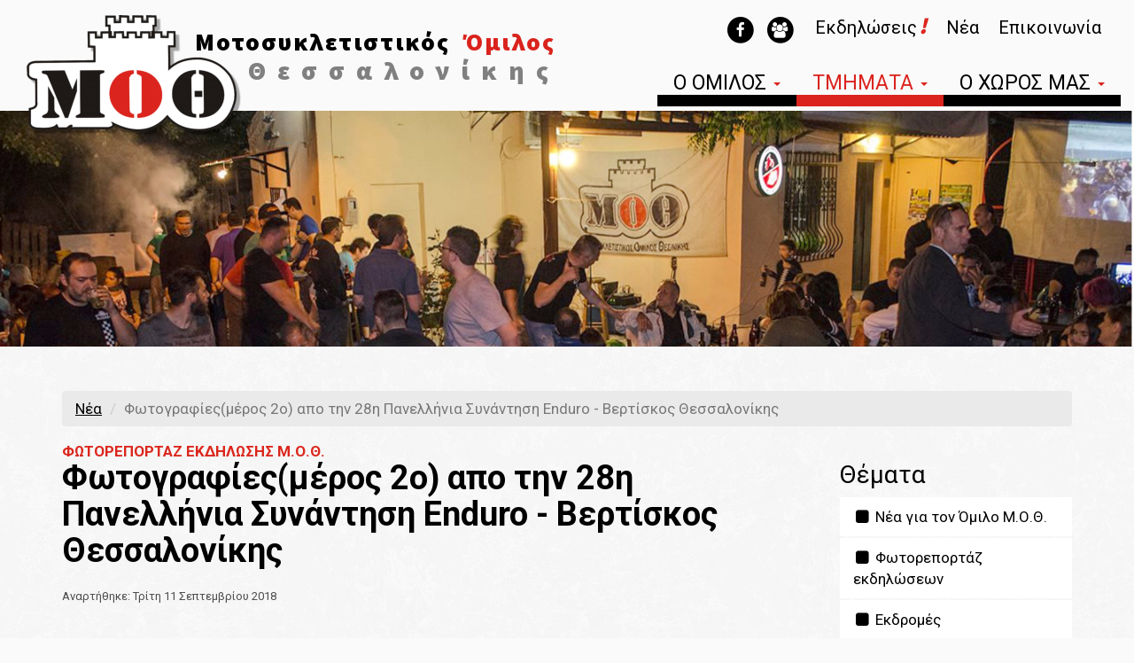

--- FILE ---
content_type: text/html; Charset=utf-8
request_url: https://www.moth.gr/fotografies-meros-2o-apo-tin-28i-panellinia-synantisi-enduro-bertiskos-thessalonikis_53.html
body_size: 48525
content:
<!DOCTYPE html>
<html lang="el"><!-- InstanceBegin template="/Templates/index.dwt" codeOutsideHTMLIsLocked="true" -->

<head>
<meta charset="utf-8">
<meta http-equiv="X-UA-Compatible" content="IE=Edge,chrome=1" />
<meta name="viewport" content="width=device-width, initial-scale=1, shrink-to-fit=no">
<meta name="language" content="el-GR" />
<meta http-equiv="Content-language" content="el-GR" />
<meta http-equiv="Content-Type" content="text/html; charset=utf-8">
<meta name="description" content="Μ.Ο.Θ. Μοτοσυκλετιστικός Όμιλος Θεσσαλονίκης. Ταξιδιωτικό τμήμα - Αθλητικό τμήμα - Τμήμα εκπαίδευσης ασφαλούς οδήγησης. Ιδρυτικό μέλος των ΜΟΤ.Ο.Ε και Α.ΜΟΤ.Ο.Ε">
<meta name="keywords" content="Φωτογραφίες(μέρος 2ο) απο την 28η Πανελλήνια Συνάντηση Enduro , Βερτίσκος Θεσσαλονίκης, Νέα Μ.Ο.Θ., Νέα ΜΟΘ">
<meta name="format-detection" content="telephone=no" />
<meta name="author" content="Μ.Ο.Θ. - www.moth.gr">
<base href="https://www.moth.gr/">
<!-- #BeginEditable "doctitle" --> 
<link rel="canonical" href="https://www.moth.gr/fotografies-meros-2o-apo-tin-28i-panellinia-synantisi-enduro-bertiskos-thessalonikis_53.html"/>
<title>Φωτογραφίες(μέρος 2ο) απο την 28η Πανελλήνια Συνάντηση Enduro - Βερτίσκος Θεσσαλονίκης - Μ.Ο.Θ. - Μοτοσυκλετιστικός Όμιλος Θεσσαλονίκης - ΜΟΘ</title>
<meta property="og:site_name" content="moth" />
<meta property="og:title" content="Νέα Μ.Ο.Θ. - Φωτογραφίες(μέρος 2ο) απο την 28η Πανελλήνια Συνάντηση Enduro - Βερτίσκος Θεσσαλονίκης" />
<meta property="og:url" content="https://www.moth.gr/fotografies-meros-2o-apo-tin-28i-panellinia-synantisi-enduro-bertiskos-thessalonikis_53.html" />
<meta property="og:description" content="" />
<meta property="og:image" content="https://www.moth.gr/u_photos/blog/1241L.jpg" />
<!-- #EndEditable -->
<link rel="icon" type="image/png" href="https://www.moth.gr/img/favicon.png"/>
<link href="https://fonts.googleapis.com/css?family=Roboto:400,700&subset=greek,latin" rel="stylesheet" type="text/css">
<link href="https://fonts.googleapis.com/css?family=Source+Sans+Pro:900&amp;subset=greek" rel="stylesheet">
<link href="css/bootstrap/bootstrap.min.css" rel="stylesheet" type="text/css">
<link href="css/bootstrap/bootstrap-theme-custom.css?v=180205" rel="stylesheet" type="text/css">
<link href="css/layout.css?v=180205" rel="stylesheet" type="text/css">
<link href="css/styles.css" rel="stylesheet" type="text/css">
<link href="css/font-awesome/css/font-awesome.min.css" rel="stylesheet" type="text/css">
<link href="css/bootstrap/bootstrap-carouselfade.css" rel="stylesheet" type="text/css">

<!-- InstanceBeginEditable name="head" -->
<link rel="stylesheet" href="css/validation/validationEngine.jquery.css" type="text/css" media="screen" title="no title" charset="utf-8" />
<link href="css/blogPost.css" rel="stylesheet" type="text/css" />
<link href="css/gal.css" rel="stylesheet" type="text/css" />
<!-- InstanceEndEditable -->   

<!-- HTML5 Shim and Respond.js IE8 support of HTML5 elements and media queries -->
<!-- WARNING: Respond.js doesn't work if you view the page via file:// -->
<!--[if lt IE 9]>
  <script src="https://www.moth.gr/js/bootstrap/html5shiv.js"></script>
  <script src="https://www.moth.gr/js/bootstrap/respond.min.js"></script>
<![endif]-->

<!-- Global site tag (gtag.js) - Google Analytics -->
<script async src="https://www.googletagmanager.com/gtag/js?id=UA-113528222-1"></script>
<script>
  window.dataLayer = window.dataLayer || [];
  function gtag(){dataLayer.push(arguments);}
  gtag('js', new Date());

  gtag('config', 'UA-113528222-1');
</script>


<!-- DO NOT MODIFY -->
<!-- End Facebook Pixel Code -->
<!-- InstanceBeginEditable name="fbqscripts" --><!-- InstanceEndEditable -->   

</head>

<body>


<!--MENU/LOGO -->
<header role="header">
<nav id="menu" class="navbar navbar-GG" role="navigation">
    <!-- Brand and toggle get grouped for better mobile display -->
    <div class="navbar-header">
      <button type="button" class="navbar-toggle" data-toggle="collapse" data-target="#navbar-collapse-1">
        <span class="sr-only">Μενού</span>
        <span class="icon-bar"></span>
        <span class="icon-bar"></span>
        <span class="icon-bar"></span>
      </button>
      <a class="navbar-brand" href="https://www.moth.gr"><img src="img/mothmc-logo.png" alt="Μ.Ο.Θ. - Μοτοσυκλετιστικός Όμιλος Θεσσαλονίκης - ΜΟΘ" title="Μ.Ο.Θ. - Μοτοσυκλετιστικός Όμιλος Θεσσαλονίκης - ΜΟΘ"  width="244" height="139" border="0" />
      <p class="navbar-brand-title">Μοτοσυκλετιστικός <span class="span1">Όμιλος</span> <span class="span2">Θεσσαλονίκης</span></p>
      </a>
       <p class="top-links"><a href="https://www.facebook.com/%CE%9C%CE%9F%CE%98-714640918594057/" title="Η σελίδα του Μ.Ο.Θ. στο facebook" target="_blank" class="social"><span class="fa-stack fa-lg"><i class="fa fa-circle fa-stack-2x"></i><i class="fa fa-facebook fa-stack-1x"></i></span></a> <a href="https://www.facebook.com/groups/46461787610/" title="Το group του Μ.Ο.Θ. στο facebook" target="_blank" class="social"><span class="fa-stack fa-lg"><i class="fa fa-circle fa-stack-2x"></i><i class="fa fa-users fa-stack-1x"></i></span></a> <a href="Εκδηλώσεις-ΜΟΘ-Εκδρομές-Αγώνες-Εκπαιδεύσεις-Πάρτυ">Εκδηλώσεις<span class="importantchar">!</span></a> <a href="Νέα-Ανακοινώσεις-ΜΟΘ-Μοτοσυκλετιστικός-Ομιλος-Θεσσαλονίκης">Νέα</a> <a href="Επικοινωνία-ΜΟΘ-Μοτοσυκλετιστικός-Ομιλος-Θεσσαλονίκης">Επικοινωνία</a></p>  
       
    </div>

    <!-- Collect the nav links, forms, and other content for toggling -->
    <div class="collapse navbar-collapse" id="navbar-collapse-1">

           
      <ul class="nav navbar-nav">            	 

        <li class="dropdown first">
          <a href="#" class="dropdown-toggle" data-toggle="dropdown" role="button" aria-haspopup="true" aria-expanded="false">Ο ΟΜΙΛΟΣ <span class="caret"></span></a>
          <ul class="dropdown-menu">
				<li><a href="H-Ιστορία-του-Μοτοσυκλετιστικού-Ομίλου-Θεσσαλονίκης-ΜΟΘ">Ιστορία</a></li>  	
				<li><a href="Τα-Μέλη-του-Μοτοσυκλετιστικού-Ομίλου-Θεσσαλονίκης-ΜΟΘ">Μέλη</a></li> 	
				<li><a href="Η-Διοίκηση-του-Μοτοσυκλετιστικού-Ομίλου-Θεσσαλονίκης-ΜΟΘ">Διοίκηση</a></li>  
				<li><a href="Το-Καταστατικό-του-Μοτοσυκλετιστικού-Ομίλου-Θεσσαλονίκης-ΜΟΘ">Καταστατικό</a></li>  
          </ul>
        </li>            
                           
                    
        <li class="dropdown second">
          <a href="#" class="dropdown-toggle second" data-toggle="dropdown" role="button" aria-haspopup="true" aria-expanded="false">ΤΜΗΜΑΤΑ <span class="caret"></span></a>
          <ul class="dropdown-menu">
                <li><a href="Εκδρομές-Μοτοσυκλετιστών-ΜΟΘ-Μοτοσυκλετιστικός-Ομιλος-Θεσσαλονίκης">Εκδρομικό</a></li>  	
                <li><a href="Αγώνες-Μοτοσυκλετών-Πανελλήνιοι-ENDURO-CIRCUIT-50-300cc-scooter-vespa-πάπιες-ΜΟΘ">Αγωνιστικό</a></li>  
                <li><a href="Εκπαίδευση-Ασφαλούς-Οδήγησης-Μοτοσυκλέτα-ΜΟΘ">Εκπαιδευτικό</a></li> 	 
          </ul>
        </li>  
        
        <li class="dropdown">
          <a href="#" class="dropdown-toggle" data-toggle="dropdown" role="button" aria-haspopup="true" aria-expanded="false">Ο ΧΩΡΟΣ ΜΑΣ <span class="caret"></span></a>
          <ul class="dropdown-menu">
          		<li><a href="Ωρες-λειτουργίας-συναντήσεων-στο-Χώρο-του-ΜΟΘ">Ώρες λειτουργίας</a></li>  	
				<li><a href="Φωτογραφίες-από-το-Χώρο-του-ΜΟΘ">Φωτογραφίες</a></li>  
          </ul>
        </li>                           
     
      </ul>

          
    </div><!-- /.navbar-collapse -->
</nav>
</header>


<main role="main"> 	
<!-- Top Content -->

<div id="topcontent" class="hidden-print">
 <!-- InstanceBeginEditable name="top" -->
    <section id="moth-carousel-top">       
        <div id="carousel-top" class="carousel slide carousel-fade">
                <div class="carousel-inner">
                    <div class="item  active">
                        <div class="top-photo"><img src="img/top/moth-top.jpg" width="2000" height="416" class="img-responsive" border="0" alt="ΜΟΘ">
                        </div>
                    </div>                                                                                                 
                </div>
       </div>
    </section> 
 <!-- InstanceEndEditable -->
</div>


<!-- Main Content -->
<div id="mainconten0">
 <!-- InstanceBeginEditable name="main0" --><!-- InstanceEndEditable -->
</div>


<!-- Main Content -->

<div id="maincontent">
 <div class="container">
 <!-- InstanceBeginEditable name="main" --> 
<div id="main" class="mainpages">

<div class="row hidden-print"> 
<div class="col-md-12">
<ol class="breadcrumb">
  <li><a href="Νέα-Ανακοινώσεις-ΜΟΘ-Μοτοσυκλετιστικός-Ομιλος-Θεσσαλονίκης">Νέα</a></li>
  <li class="active">Φωτογραφίες(μέρος 2ο) απο την 28η Πανελλήνια Συνάντηση Enduro - Βερτίσκος Θεσσαλονίκης</li>
</ol>
</div>
</div>

<div class="row"> 
		<div class="col-md-9 main-left">
                        
            <section id="blog-post">                    
                <div class="row">
                <div class="col-md-12">
                 	<h1><span>ΦΩΤΟΡΕΠΟΡΤΑΖ ΕΚΔΗΛΩΣΗΣ Μ.Ο.Θ.</span>Φωτογραφίες(μέρος 2ο) απο την 28η Πανελλήνια Συνάντηση Enduro - Βερτίσκος Θεσσαλονίκης</h1>
                 	
                    <p class="note"><span class="date">Αναρτήθηκε: Τρίτη 11 Σεπτεμβρίου 2018</span></p>
                 </div>          
                </div>
                
                <div class="row">
                <div class="col-md-12">
                    <div class="photo"></div>
                    <p class="description"></p>             
                 </div>
                 </div>  
                <div class="row">
					  <div class="gal-container">
					   <div class="col-md-8 col-sm-12 co-xs-12 gal-item"><div class="box"><a href="#" data-toggle="modal" data-target="#1"><img src="https://www.moth.gr/u_photos/blog/1241L.jpg"></a><div class="modal fade" id="1" tabindex="-1" role="dialog"><div class="modal-dialog" role="document"><div class="modal-content"><button type="button" class="close" data-dismiss="modal" aria-label="Close"><span aria-hidden="true">×</span></button><div class="modal-body"><img src="https://www.moth.gr/u_photos/blog/1241L.jpg"></div><div class="col-md-12 description"><h4>Φωτογραφίες(μέρος 2ο) απο την 28η Πανελλήνια Συνάντηση Enduro - Βερτίσκος Θεσσαλονίκης</h4></div></div></div></div></div></div><div class="col-md-4 col-sm-6 co-xs-12 gal-item"><div class="box"><a href="#" data-toggle="modal" data-target="#2"><img src="https://www.moth.gr/u_photos/blog/1242L.jpg"></a><div class="modal fade" id="2" tabindex="-1" role="dialog"><div class="modal-dialog" role="document"><div class="modal-content"><button type="button" class="close" data-dismiss="modal" aria-label="Close"><span aria-hidden="true">×</span></button><div class="modal-body"><img src="https://www.moth.gr/u_photos/blog/1242L.jpg"></div><div class="col-md-12 description"><h4>Φωτογραφίες(μέρος 2ο) απο την 28η Πανελλήνια Συνάντηση Enduro - Βερτίσκος Θεσσαλονίκης</h4></div></div></div></div></div></div><div class="col-md-4 col-sm-6 co-xs-12 gal-item"><div class="box"><a href="#" data-toggle="modal" data-target="#3"><img src="https://www.moth.gr/u_photos/blog/1243L.jpg"></a><div class="modal fade" id="3" tabindex="-1" role="dialog"><div class="modal-dialog" role="document"><div class="modal-content"><button type="button" class="close" data-dismiss="modal" aria-label="Close"><span aria-hidden="true">×</span></button><div class="modal-body"><img src="https://www.moth.gr/u_photos/blog/1243L.jpg"></div><div class="col-md-12 description"><h4>Φωτογραφίες(μέρος 2ο) απο την 28η Πανελλήνια Συνάντηση Enduro - Βερτίσκος Θεσσαλονίκης</h4></div></div></div></div></div></div><div class="col-md-4 col-sm-6 co-xs-12 gal-item"><div class="box"><a href="#" data-toggle="modal" data-target="#4"><img src="https://www.moth.gr/u_photos/blog/1244L.jpg"></a><div class="modal fade" id="4" tabindex="-1" role="dialog"><div class="modal-dialog" role="document"><div class="modal-content"><button type="button" class="close" data-dismiss="modal" aria-label="Close"><span aria-hidden="true">×</span></button><div class="modal-body"><img src="https://www.moth.gr/u_photos/blog/1244L.jpg"></div><div class="col-md-12 description"><h4>Φωτογραφίες(μέρος 2ο) απο την 28η Πανελλήνια Συνάντηση Enduro - Βερτίσκος Θεσσαλονίκης</h4></div></div></div></div></div></div><div class="col-md-4 col-sm-6 co-xs-12 gal-item"><div class="box"><a href="#" data-toggle="modal" data-target="#5"><img src="https://www.moth.gr/u_photos/blog/1245L.jpg"></a><div class="modal fade" id="5" tabindex="-1" role="dialog"><div class="modal-dialog" role="document"><div class="modal-content"><button type="button" class="close" data-dismiss="modal" aria-label="Close"><span aria-hidden="true">×</span></button><div class="modal-body"><img src="https://www.moth.gr/u_photos/blog/1245L.jpg"></div><div class="col-md-12 description"><h4>Φωτογραφίες(μέρος 2ο) απο την 28η Πανελλήνια Συνάντηση Enduro - Βερτίσκος Θεσσαλονίκης</h4></div></div></div></div></div></div><div class="col-md-4 col-sm-6 co-xs-12 gal-item"><div class="box"><a href="#" data-toggle="modal" data-target="#6"><img src="https://www.moth.gr/u_photos/blog/1246L.jpg"></a><div class="modal fade" id="6" tabindex="-1" role="dialog"><div class="modal-dialog" role="document"><div class="modal-content"><button type="button" class="close" data-dismiss="modal" aria-label="Close"><span aria-hidden="true">×</span></button><div class="modal-body"><img src="https://www.moth.gr/u_photos/blog/1246L.jpg"></div><div class="col-md-12 description"><h4>Φωτογραφίες(μέρος 2ο) απο την 28η Πανελλήνια Συνάντηση Enduro - Βερτίσκος Θεσσαλονίκης</h4></div></div></div></div></div></div><div class="col-md-4 col-sm-6 co-xs-12 gal-item"><div class="box"><a href="#" data-toggle="modal" data-target="#7"><img src="https://www.moth.gr/u_photos/blog/1247L.jpg"></a><div class="modal fade" id="7" tabindex="-1" role="dialog"><div class="modal-dialog" role="document"><div class="modal-content"><button type="button" class="close" data-dismiss="modal" aria-label="Close"><span aria-hidden="true">×</span></button><div class="modal-body"><img src="https://www.moth.gr/u_photos/blog/1247L.jpg"></div><div class="col-md-12 description"><h4>Φωτογραφίες(μέρος 2ο) απο την 28η Πανελλήνια Συνάντηση Enduro - Βερτίσκος Θεσσαλονίκης</h4></div></div></div></div></div></div><div class="col-md-4 col-sm-6 co-xs-12 gal-item"><div class="box"><a href="#" data-toggle="modal" data-target="#8"><img src="https://www.moth.gr/u_photos/blog/1248L.jpg"></a><div class="modal fade" id="8" tabindex="-1" role="dialog"><div class="modal-dialog" role="document"><div class="modal-content"><button type="button" class="close" data-dismiss="modal" aria-label="Close"><span aria-hidden="true">×</span></button><div class="modal-body"><img src="https://www.moth.gr/u_photos/blog/1248L.jpg"></div><div class="col-md-12 description"><h4>Φωτογραφίες(μέρος 2ο) απο την 28η Πανελλήνια Συνάντηση Enduro - Βερτίσκος Θεσσαλονίκης</h4></div></div></div></div></div></div><div class="col-md-8 col-sm-12 co-xs-12 gal-item"><div class="box"><a href="#" data-toggle="modal" data-target="#9"><img src="https://www.moth.gr/u_photos/blog/1249L.jpg"></a><div class="modal fade" id="9" tabindex="-1" role="dialog"><div class="modal-dialog" role="document"><div class="modal-content"><button type="button" class="close" data-dismiss="modal" aria-label="Close"><span aria-hidden="true">×</span></button><div class="modal-body"><img src="https://www.moth.gr/u_photos/blog/1249L.jpg"></div><div class="col-md-12 description"><h4>Φωτογραφίες(μέρος 2ο) απο την 28η Πανελλήνια Συνάντηση Enduro - Βερτίσκος Θεσσαλονίκης</h4></div></div></div></div></div></div><div class="col-md-4 col-sm-6 co-xs-12 gal-item"><div class="box"><a href="#" data-toggle="modal" data-target="#10"><img src="https://www.moth.gr/u_photos/blog/1250L.jpg"></a><div class="modal fade" id="10" tabindex="-1" role="dialog"><div class="modal-dialog" role="document"><div class="modal-content"><button type="button" class="close" data-dismiss="modal" aria-label="Close"><span aria-hidden="true">×</span></button><div class="modal-body"><img src="https://www.moth.gr/u_photos/blog/1250L.jpg"></div><div class="col-md-12 description"><h4>Φωτογραφίες(μέρος 2ο) απο την 28η Πανελλήνια Συνάντηση Enduro - Βερτίσκος Θεσσαλονίκης</h4></div></div></div></div></div></div><div class="col-md-4 col-sm-6 co-xs-12 gal-item"><div class="box"><a href="#" data-toggle="modal" data-target="#11"><img src="https://www.moth.gr/u_photos/blog/1251L.jpg"></a><div class="modal fade" id="11" tabindex="-1" role="dialog"><div class="modal-dialog" role="document"><div class="modal-content"><button type="button" class="close" data-dismiss="modal" aria-label="Close"><span aria-hidden="true">×</span></button><div class="modal-body"><img src="https://www.moth.gr/u_photos/blog/1251L.jpg"></div><div class="col-md-12 description"><h4>Φωτογραφίες(μέρος 2ο) απο την 28η Πανελλήνια Συνάντηση Enduro - Βερτίσκος Θεσσαλονίκης</h4></div></div></div></div></div></div><div class="col-md-4 col-sm-6 co-xs-12 gal-item"><div class="box"><a href="#" data-toggle="modal" data-target="#12"><img src="https://www.moth.gr/u_photos/blog/1252L.jpg"></a><div class="modal fade" id="12" tabindex="-1" role="dialog"><div class="modal-dialog" role="document"><div class="modal-content"><button type="button" class="close" data-dismiss="modal" aria-label="Close"><span aria-hidden="true">×</span></button><div class="modal-body"><img src="https://www.moth.gr/u_photos/blog/1252L.jpg"></div><div class="col-md-12 description"><h4>Φωτογραφίες(μέρος 2ο) απο την 28η Πανελλήνια Συνάντηση Enduro - Βερτίσκος Θεσσαλονίκης</h4></div></div></div></div></div></div><div class="col-md-4 col-sm-6 co-xs-12 gal-item"><div class="box"><a href="#" data-toggle="modal" data-target="#13"><img src="https://www.moth.gr/u_photos/blog/1253L.jpg"></a><div class="modal fade" id="13" tabindex="-1" role="dialog"><div class="modal-dialog" role="document"><div class="modal-content"><button type="button" class="close" data-dismiss="modal" aria-label="Close"><span aria-hidden="true">×</span></button><div class="modal-body"><img src="https://www.moth.gr/u_photos/blog/1253L.jpg"></div><div class="col-md-12 description"><h4>Φωτογραφίες(μέρος 2ο) απο την 28η Πανελλήνια Συνάντηση Enduro - Βερτίσκος Θεσσαλονίκης</h4></div></div></div></div></div></div><div class="col-md-4 col-sm-6 co-xs-12 gal-item"><div class="box"><a href="#" data-toggle="modal" data-target="#14"><img src="https://www.moth.gr/u_photos/blog/1254L.jpg"></a><div class="modal fade" id="14" tabindex="-1" role="dialog"><div class="modal-dialog" role="document"><div class="modal-content"><button type="button" class="close" data-dismiss="modal" aria-label="Close"><span aria-hidden="true">×</span></button><div class="modal-body"><img src="https://www.moth.gr/u_photos/blog/1254L.jpg"></div><div class="col-md-12 description"><h4>Φωτογραφίες(μέρος 2ο) απο την 28η Πανελλήνια Συνάντηση Enduro - Βερτίσκος Θεσσαλονίκης</h4></div></div></div></div></div></div><div class="col-md-4 col-sm-6 co-xs-12 gal-item"><div class="box"><a href="#" data-toggle="modal" data-target="#15"><img src="https://www.moth.gr/u_photos/blog/1255L.jpg"></a><div class="modal fade" id="15" tabindex="-1" role="dialog"><div class="modal-dialog" role="document"><div class="modal-content"><button type="button" class="close" data-dismiss="modal" aria-label="Close"><span aria-hidden="true">×</span></button><div class="modal-body"><img src="https://www.moth.gr/u_photos/blog/1255L.jpg"></div><div class="col-md-12 description"><h4>Φωτογραφίες(μέρος 2ο) απο την 28η Πανελλήνια Συνάντηση Enduro - Βερτίσκος Θεσσαλονίκης</h4></div></div></div></div></div></div><div class="col-md-4 col-sm-6 co-xs-12 gal-item"><div class="box"><a href="#" data-toggle="modal" data-target="#16"><img src="https://www.moth.gr/u_photos/blog/1256L.jpg"></a><div class="modal fade" id="16" tabindex="-1" role="dialog"><div class="modal-dialog" role="document"><div class="modal-content"><button type="button" class="close" data-dismiss="modal" aria-label="Close"><span aria-hidden="true">×</span></button><div class="modal-body"><img src="https://www.moth.gr/u_photos/blog/1256L.jpg"></div><div class="col-md-12 description"><h4>Φωτογραφίες(μέρος 2ο) απο την 28η Πανελλήνια Συνάντηση Enduro - Βερτίσκος Θεσσαλονίκης</h4></div></div></div></div></div></div><div class="col-md-8 col-sm-12 co-xs-12 gal-item"><div class="box"><a href="#" data-toggle="modal" data-target="#17"><img src="https://www.moth.gr/u_photos/blog/1257L.jpg"></a><div class="modal fade" id="17" tabindex="-1" role="dialog"><div class="modal-dialog" role="document"><div class="modal-content"><button type="button" class="close" data-dismiss="modal" aria-label="Close"><span aria-hidden="true">×</span></button><div class="modal-body"><img src="https://www.moth.gr/u_photos/blog/1257L.jpg"></div><div class="col-md-12 description"><h4>Φωτογραφίες(μέρος 2ο) απο την 28η Πανελλήνια Συνάντηση Enduro - Βερτίσκος Θεσσαλονίκης</h4></div></div></div></div></div></div><div class="col-md-4 col-sm-6 co-xs-12 gal-item"><div class="box"><a href="#" data-toggle="modal" data-target="#18"><img src="https://www.moth.gr/u_photos/blog/1258L.jpg"></a><div class="modal fade" id="18" tabindex="-1" role="dialog"><div class="modal-dialog" role="document"><div class="modal-content"><button type="button" class="close" data-dismiss="modal" aria-label="Close"><span aria-hidden="true">×</span></button><div class="modal-body"><img src="https://www.moth.gr/u_photos/blog/1258L.jpg"></div><div class="col-md-12 description"><h4>Φωτογραφίες(μέρος 2ο) απο την 28η Πανελλήνια Συνάντηση Enduro - Βερτίσκος Θεσσαλονίκης</h4></div></div></div></div></div></div><div class="col-md-4 col-sm-6 co-xs-12 gal-item"><div class="box"><a href="#" data-toggle="modal" data-target="#19"><img src="https://www.moth.gr/u_photos/blog/1259L.jpg"></a><div class="modal fade" id="19" tabindex="-1" role="dialog"><div class="modal-dialog" role="document"><div class="modal-content"><button type="button" class="close" data-dismiss="modal" aria-label="Close"><span aria-hidden="true">×</span></button><div class="modal-body"><img src="https://www.moth.gr/u_photos/blog/1259L.jpg"></div><div class="col-md-12 description"><h4>Φωτογραφίες(μέρος 2ο) απο την 28η Πανελλήνια Συνάντηση Enduro - Βερτίσκος Θεσσαλονίκης</h4></div></div></div></div></div></div><div class="col-md-4 col-sm-6 co-xs-12 gal-item"><div class="box"><a href="#" data-toggle="modal" data-target="#20"><img src="https://www.moth.gr/u_photos/blog/1260L.jpg"></a><div class="modal fade" id="20" tabindex="-1" role="dialog"><div class="modal-dialog" role="document"><div class="modal-content"><button type="button" class="close" data-dismiss="modal" aria-label="Close"><span aria-hidden="true">×</span></button><div class="modal-body"><img src="https://www.moth.gr/u_photos/blog/1260L.jpg"></div><div class="col-md-12 description"><h4>Φωτογραφίες(μέρος 2ο) απο την 28η Πανελλήνια Συνάντηση Enduro - Βερτίσκος Θεσσαλονίκης</h4></div></div></div></div></div></div><div class="col-md-4 col-sm-6 co-xs-12 gal-item"><div class="box"><a href="#" data-toggle="modal" data-target="#21"><img src="https://www.moth.gr/u_photos/blog/1261L.jpg"></a><div class="modal fade" id="21" tabindex="-1" role="dialog"><div class="modal-dialog" role="document"><div class="modal-content"><button type="button" class="close" data-dismiss="modal" aria-label="Close"><span aria-hidden="true">×</span></button><div class="modal-body"><img src="https://www.moth.gr/u_photos/blog/1261L.jpg"></div><div class="col-md-12 description"><h4>Φωτογραφίες(μέρος 2ο) απο την 28η Πανελλήνια Συνάντηση Enduro - Βερτίσκος Θεσσαλονίκης</h4></div></div></div></div></div></div><div class="col-md-4 col-sm-6 co-xs-12 gal-item"><div class="box"><a href="#" data-toggle="modal" data-target="#22"><img src="https://www.moth.gr/u_photos/blog/1262L.jpg"></a><div class="modal fade" id="22" tabindex="-1" role="dialog"><div class="modal-dialog" role="document"><div class="modal-content"><button type="button" class="close" data-dismiss="modal" aria-label="Close"><span aria-hidden="true">×</span></button><div class="modal-body"><img src="https://www.moth.gr/u_photos/blog/1262L.jpg"></div><div class="col-md-12 description"><h4>Φωτογραφίες(μέρος 2ο) απο την 28η Πανελλήνια Συνάντηση Enduro - Βερτίσκος Θεσσαλονίκης</h4></div></div></div></div></div></div><div class="col-md-4 col-sm-6 co-xs-12 gal-item"><div class="box"><a href="#" data-toggle="modal" data-target="#23"><img src="https://www.moth.gr/u_photos/blog/1263L.jpg"></a><div class="modal fade" id="23" tabindex="-1" role="dialog"><div class="modal-dialog" role="document"><div class="modal-content"><button type="button" class="close" data-dismiss="modal" aria-label="Close"><span aria-hidden="true">×</span></button><div class="modal-body"><img src="https://www.moth.gr/u_photos/blog/1263L.jpg"></div><div class="col-md-12 description"><h4>Φωτογραφίες(μέρος 2ο) απο την 28η Πανελλήνια Συνάντηση Enduro - Βερτίσκος Θεσσαλονίκης</h4></div></div></div></div></div></div><div class="col-md-4 col-sm-6 co-xs-12 gal-item"><div class="box"><a href="#" data-toggle="modal" data-target="#24"><img src="https://www.moth.gr/u_photos/blog/1264L.jpg"></a><div class="modal fade" id="24" tabindex="-1" role="dialog"><div class="modal-dialog" role="document"><div class="modal-content"><button type="button" class="close" data-dismiss="modal" aria-label="Close"><span aria-hidden="true">×</span></button><div class="modal-body"><img src="https://www.moth.gr/u_photos/blog/1264L.jpg"></div><div class="col-md-12 description"><h4>Φωτογραφίες(μέρος 2ο) απο την 28η Πανελλήνια Συνάντηση Enduro - Βερτίσκος Θεσσαλονίκης</h4></div></div></div></div></div></div><div class="col-md-8 col-sm-12 co-xs-12 gal-item"><div class="box"><a href="#" data-toggle="modal" data-target="#25"><img src="https://www.moth.gr/u_photos/blog/1265L.jpg"></a><div class="modal fade" id="25" tabindex="-1" role="dialog"><div class="modal-dialog" role="document"><div class="modal-content"><button type="button" class="close" data-dismiss="modal" aria-label="Close"><span aria-hidden="true">×</span></button><div class="modal-body"><img src="https://www.moth.gr/u_photos/blog/1265L.jpg"></div><div class="col-md-12 description"><h4>Φωτογραφίες(μέρος 2ο) απο την 28η Πανελλήνια Συνάντηση Enduro - Βερτίσκος Θεσσαλονίκης</h4></div></div></div></div></div></div><div class="col-md-4 col-sm-6 co-xs-12 gal-item"><div class="box"><a href="#" data-toggle="modal" data-target="#26"><img src="https://www.moth.gr/u_photos/blog/1266L.jpg"></a><div class="modal fade" id="26" tabindex="-1" role="dialog"><div class="modal-dialog" role="document"><div class="modal-content"><button type="button" class="close" data-dismiss="modal" aria-label="Close"><span aria-hidden="true">×</span></button><div class="modal-body"><img src="https://www.moth.gr/u_photos/blog/1266L.jpg"></div><div class="col-md-12 description"><h4>Φωτογραφίες(μέρος 2ο) απο την 28η Πανελλήνια Συνάντηση Enduro - Βερτίσκος Θεσσαλονίκης</h4></div></div></div></div></div></div><div class="col-md-4 col-sm-6 co-xs-12 gal-item"><div class="box"><a href="#" data-toggle="modal" data-target="#27"><img src="https://www.moth.gr/u_photos/blog/1267L.jpg"></a><div class="modal fade" id="27" tabindex="-1" role="dialog"><div class="modal-dialog" role="document"><div class="modal-content"><button type="button" class="close" data-dismiss="modal" aria-label="Close"><span aria-hidden="true">×</span></button><div class="modal-body"><img src="https://www.moth.gr/u_photos/blog/1267L.jpg"></div><div class="col-md-12 description"><h4>Φωτογραφίες(μέρος 2ο) απο την 28η Πανελλήνια Συνάντηση Enduro - Βερτίσκος Θεσσαλονίκης</h4></div></div></div></div></div></div><div class="col-md-4 col-sm-6 co-xs-12 gal-item"><div class="box"><a href="#" data-toggle="modal" data-target="#28"><img src="https://www.moth.gr/u_photos/blog/1268L.jpg"></a><div class="modal fade" id="28" tabindex="-1" role="dialog"><div class="modal-dialog" role="document"><div class="modal-content"><button type="button" class="close" data-dismiss="modal" aria-label="Close"><span aria-hidden="true">×</span></button><div class="modal-body"><img src="https://www.moth.gr/u_photos/blog/1268L.jpg"></div><div class="col-md-12 description"><h4>Φωτογραφίες(μέρος 2ο) απο την 28η Πανελλήνια Συνάντηση Enduro - Βερτίσκος Θεσσαλονίκης</h4></div></div></div></div></div></div><div class="col-md-4 col-sm-6 co-xs-12 gal-item"><div class="box"><a href="#" data-toggle="modal" data-target="#29"><img src="https://www.moth.gr/u_photos/blog/1269L.jpg"></a><div class="modal fade" id="29" tabindex="-1" role="dialog"><div class="modal-dialog" role="document"><div class="modal-content"><button type="button" class="close" data-dismiss="modal" aria-label="Close"><span aria-hidden="true">×</span></button><div class="modal-body"><img src="https://www.moth.gr/u_photos/blog/1269L.jpg"></div><div class="col-md-12 description"><h4>Φωτογραφίες(μέρος 2ο) απο την 28η Πανελλήνια Συνάντηση Enduro - Βερτίσκος Θεσσαλονίκης</h4></div></div></div></div></div></div><div class="col-md-4 col-sm-6 co-xs-12 gal-item"><div class="box"><a href="#" data-toggle="modal" data-target="#30"><img src="https://www.moth.gr/u_photos/blog/1270L.jpg"></a><div class="modal fade" id="30" tabindex="-1" role="dialog"><div class="modal-dialog" role="document"><div class="modal-content"><button type="button" class="close" data-dismiss="modal" aria-label="Close"><span aria-hidden="true">×</span></button><div class="modal-body"><img src="https://www.moth.gr/u_photos/blog/1270L.jpg"></div><div class="col-md-12 description"><h4>Φωτογραφίες(μέρος 2ο) απο την 28η Πανελλήνια Συνάντηση Enduro - Βερτίσκος Θεσσαλονίκης</h4></div></div></div></div></div></div><div class="col-md-4 col-sm-6 co-xs-12 gal-item"><div class="box"><a href="#" data-toggle="modal" data-target="#31"><img src="https://www.moth.gr/u_photos/blog/1271L.jpg"></a><div class="modal fade" id="31" tabindex="-1" role="dialog"><div class="modal-dialog" role="document"><div class="modal-content"><button type="button" class="close" data-dismiss="modal" aria-label="Close"><span aria-hidden="true">×</span></button><div class="modal-body"><img src="https://www.moth.gr/u_photos/blog/1271L.jpg"></div><div class="col-md-12 description"><h4>Φωτογραφίες(μέρος 2ο) απο την 28η Πανελλήνια Συνάντηση Enduro - Βερτίσκος Θεσσαλονίκης</h4></div></div></div></div></div></div><div class="col-md-4 col-sm-6 co-xs-12 gal-item"><div class="box"><a href="#" data-toggle="modal" data-target="#32"><img src="https://www.moth.gr/u_photos/blog/1272L.jpg"></a><div class="modal fade" id="32" tabindex="-1" role="dialog"><div class="modal-dialog" role="document"><div class="modal-content"><button type="button" class="close" data-dismiss="modal" aria-label="Close"><span aria-hidden="true">×</span></button><div class="modal-body"><img src="https://www.moth.gr/u_photos/blog/1272L.jpg"></div><div class="col-md-12 description"><h4>Φωτογραφίες(μέρος 2ο) απο την 28η Πανελλήνια Συνάντηση Enduro - Βερτίσκος Θεσσαλονίκης</h4></div></div></div></div></div></div><div class="col-md-8 col-sm-12 co-xs-12 gal-item"><div class="box"><a href="#" data-toggle="modal" data-target="#33"><img src="https://www.moth.gr/u_photos/blog/1273L.jpg"></a><div class="modal fade" id="33" tabindex="-1" role="dialog"><div class="modal-dialog" role="document"><div class="modal-content"><button type="button" class="close" data-dismiss="modal" aria-label="Close"><span aria-hidden="true">×</span></button><div class="modal-body"><img src="https://www.moth.gr/u_photos/blog/1273L.jpg"></div><div class="col-md-12 description"><h4>Φωτογραφίες(μέρος 2ο) απο την 28η Πανελλήνια Συνάντηση Enduro - Βερτίσκος Θεσσαλονίκης</h4></div></div></div></div></div></div><div class="col-md-4 col-sm-6 co-xs-12 gal-item"><div class="box"><a href="#" data-toggle="modal" data-target="#34"><img src="https://www.moth.gr/u_photos/blog/1274L.jpg"></a><div class="modal fade" id="34" tabindex="-1" role="dialog"><div class="modal-dialog" role="document"><div class="modal-content"><button type="button" class="close" data-dismiss="modal" aria-label="Close"><span aria-hidden="true">×</span></button><div class="modal-body"><img src="https://www.moth.gr/u_photos/blog/1274L.jpg"></div><div class="col-md-12 description"><h4>Φωτογραφίες(μέρος 2ο) απο την 28η Πανελλήνια Συνάντηση Enduro - Βερτίσκος Θεσσαλονίκης</h4></div></div></div></div></div></div><div class="col-md-4 col-sm-6 co-xs-12 gal-item"><div class="box"><a href="#" data-toggle="modal" data-target="#35"><img src="https://www.moth.gr/u_photos/blog/1275L.jpg"></a><div class="modal fade" id="35" tabindex="-1" role="dialog"><div class="modal-dialog" role="document"><div class="modal-content"><button type="button" class="close" data-dismiss="modal" aria-label="Close"><span aria-hidden="true">×</span></button><div class="modal-body"><img src="https://www.moth.gr/u_photos/blog/1275L.jpg"></div><div class="col-md-12 description"><h4>Φωτογραφίες(μέρος 2ο) απο την 28η Πανελλήνια Συνάντηση Enduro - Βερτίσκος Θεσσαλονίκης</h4></div></div></div></div></div></div><div class="col-md-4 col-sm-6 co-xs-12 gal-item"><div class="box"><a href="#" data-toggle="modal" data-target="#36"><img src="https://www.moth.gr/u_photos/blog/1276L.jpg"></a><div class="modal fade" id="36" tabindex="-1" role="dialog"><div class="modal-dialog" role="document"><div class="modal-content"><button type="button" class="close" data-dismiss="modal" aria-label="Close"><span aria-hidden="true">×</span></button><div class="modal-body"><img src="https://www.moth.gr/u_photos/blog/1276L.jpg"></div><div class="col-md-12 description"><h4>Φωτογραφίες(μέρος 2ο) απο την 28η Πανελλήνια Συνάντηση Enduro - Βερτίσκος Θεσσαλονίκης</h4></div></div></div></div></div></div><div class="col-md-4 col-sm-6 co-xs-12 gal-item"><div class="box"><a href="#" data-toggle="modal" data-target="#37"><img src="https://www.moth.gr/u_photos/blog/1277L.jpg"></a><div class="modal fade" id="37" tabindex="-1" role="dialog"><div class="modal-dialog" role="document"><div class="modal-content"><button type="button" class="close" data-dismiss="modal" aria-label="Close"><span aria-hidden="true">×</span></button><div class="modal-body"><img src="https://www.moth.gr/u_photos/blog/1277L.jpg"></div><div class="col-md-12 description"><h4>Φωτογραφίες(μέρος 2ο) απο την 28η Πανελλήνια Συνάντηση Enduro - Βερτίσκος Θεσσαλονίκης</h4></div></div></div></div></div></div><div class="col-md-4 col-sm-6 co-xs-12 gal-item"><div class="box"><a href="#" data-toggle="modal" data-target="#38"><img src="https://www.moth.gr/u_photos/blog/1278L.jpg"></a><div class="modal fade" id="38" tabindex="-1" role="dialog"><div class="modal-dialog" role="document"><div class="modal-content"><button type="button" class="close" data-dismiss="modal" aria-label="Close"><span aria-hidden="true">×</span></button><div class="modal-body"><img src="https://www.moth.gr/u_photos/blog/1278L.jpg"></div><div class="col-md-12 description"><h4>Φωτογραφίες(μέρος 2ο) απο την 28η Πανελλήνια Συνάντηση Enduro - Βερτίσκος Θεσσαλονίκης</h4></div></div></div></div></div></div><div class="col-md-4 col-sm-6 co-xs-12 gal-item"><div class="box"><a href="#" data-toggle="modal" data-target="#39"><img src="https://www.moth.gr/u_photos/blog/1279L.jpg"></a><div class="modal fade" id="39" tabindex="-1" role="dialog"><div class="modal-dialog" role="document"><div class="modal-content"><button type="button" class="close" data-dismiss="modal" aria-label="Close"><span aria-hidden="true">×</span></button><div class="modal-body"><img src="https://www.moth.gr/u_photos/blog/1279L.jpg"></div><div class="col-md-12 description"><h4>Φωτογραφίες(μέρος 2ο) απο την 28η Πανελλήνια Συνάντηση Enduro - Βερτίσκος Θεσσαλονίκης</h4></div></div></div></div></div></div><div class="col-md-4 col-sm-6 co-xs-12 gal-item"><div class="box"><a href="#" data-toggle="modal" data-target="#40"><img src="https://www.moth.gr/u_photos/blog/1280L.jpg"></a><div class="modal fade" id="40" tabindex="-1" role="dialog"><div class="modal-dialog" role="document"><div class="modal-content"><button type="button" class="close" data-dismiss="modal" aria-label="Close"><span aria-hidden="true">×</span></button><div class="modal-body"><img src="https://www.moth.gr/u_photos/blog/1280L.jpg"></div><div class="col-md-12 description"><h4>Φωτογραφίες(μέρος 2ο) απο την 28η Πανελλήνια Συνάντηση Enduro - Βερτίσκος Θεσσαλονίκης</h4></div></div></div></div></div></div><div class="col-md-8 col-sm-12 co-xs-12 gal-item"><div class="box"><a href="#" data-toggle="modal" data-target="#41"><img src="https://www.moth.gr/u_photos/blog/1281L.jpg"></a><div class="modal fade" id="41" tabindex="-1" role="dialog"><div class="modal-dialog" role="document"><div class="modal-content"><button type="button" class="close" data-dismiss="modal" aria-label="Close"><span aria-hidden="true">×</span></button><div class="modal-body"><img src="https://www.moth.gr/u_photos/blog/1281L.jpg"></div><div class="col-md-12 description"><h4>Φωτογραφίες(μέρος 2ο) απο την 28η Πανελλήνια Συνάντηση Enduro - Βερτίσκος Θεσσαλονίκης</h4></div></div></div></div></div></div><div class="col-md-4 col-sm-6 co-xs-12 gal-item"><div class="box"><a href="#" data-toggle="modal" data-target="#42"><img src="https://www.moth.gr/u_photos/blog/1282L.jpg"></a><div class="modal fade" id="42" tabindex="-1" role="dialog"><div class="modal-dialog" role="document"><div class="modal-content"><button type="button" class="close" data-dismiss="modal" aria-label="Close"><span aria-hidden="true">×</span></button><div class="modal-body"><img src="https://www.moth.gr/u_photos/blog/1282L.jpg"></div><div class="col-md-12 description"><h4>Φωτογραφίες(μέρος 2ο) απο την 28η Πανελλήνια Συνάντηση Enduro - Βερτίσκος Θεσσαλονίκης</h4></div></div></div></div></div></div><div class="col-md-4 col-sm-6 co-xs-12 gal-item"><div class="box"><a href="#" data-toggle="modal" data-target="#43"><img src="https://www.moth.gr/u_photos/blog/1283L.jpg"></a><div class="modal fade" id="43" tabindex="-1" role="dialog"><div class="modal-dialog" role="document"><div class="modal-content"><button type="button" class="close" data-dismiss="modal" aria-label="Close"><span aria-hidden="true">×</span></button><div class="modal-body"><img src="https://www.moth.gr/u_photos/blog/1283L.jpg"></div><div class="col-md-12 description"><h4>Φωτογραφίες(μέρος 2ο) απο την 28η Πανελλήνια Συνάντηση Enduro - Βερτίσκος Θεσσαλονίκης</h4></div></div></div></div></div></div><div class="col-md-4 col-sm-6 co-xs-12 gal-item"><div class="box"><a href="#" data-toggle="modal" data-target="#44"><img src="https://www.moth.gr/u_photos/blog/1284L.jpg"></a><div class="modal fade" id="44" tabindex="-1" role="dialog"><div class="modal-dialog" role="document"><div class="modal-content"><button type="button" class="close" data-dismiss="modal" aria-label="Close"><span aria-hidden="true">×</span></button><div class="modal-body"><img src="https://www.moth.gr/u_photos/blog/1284L.jpg"></div><div class="col-md-12 description"><h4>Φωτογραφίες(μέρος 2ο) απο την 28η Πανελλήνια Συνάντηση Enduro - Βερτίσκος Θεσσαλονίκης</h4></div></div></div></div></div></div><div class="col-md-4 col-sm-6 co-xs-12 gal-item"><div class="box"><a href="#" data-toggle="modal" data-target="#45"><img src="https://www.moth.gr/u_photos/blog/1285L.jpg"></a><div class="modal fade" id="45" tabindex="-1" role="dialog"><div class="modal-dialog" role="document"><div class="modal-content"><button type="button" class="close" data-dismiss="modal" aria-label="Close"><span aria-hidden="true">×</span></button><div class="modal-body"><img src="https://www.moth.gr/u_photos/blog/1285L.jpg"></div><div class="col-md-12 description"><h4>Φωτογραφίες(μέρος 2ο) απο την 28η Πανελλήνια Συνάντηση Enduro - Βερτίσκος Θεσσαλονίκης</h4></div></div></div></div></div></div><div class="col-md-4 col-sm-6 co-xs-12 gal-item"><div class="box"><a href="#" data-toggle="modal" data-target="#46"><img src="https://www.moth.gr/u_photos/blog/1286L.jpg"></a><div class="modal fade" id="46" tabindex="-1" role="dialog"><div class="modal-dialog" role="document"><div class="modal-content"><button type="button" class="close" data-dismiss="modal" aria-label="Close"><span aria-hidden="true">×</span></button><div class="modal-body"><img src="https://www.moth.gr/u_photos/blog/1286L.jpg"></div><div class="col-md-12 description"><h4>Φωτογραφίες(μέρος 2ο) απο την 28η Πανελλήνια Συνάντηση Enduro - Βερτίσκος Θεσσαλονίκης</h4></div></div></div></div></div></div><div class="col-md-4 col-sm-6 co-xs-12 gal-item"><div class="box"><a href="#" data-toggle="modal" data-target="#47"><img src="https://www.moth.gr/u_photos/blog/1287L.jpg"></a><div class="modal fade" id="47" tabindex="-1" role="dialog"><div class="modal-dialog" role="document"><div class="modal-content"><button type="button" class="close" data-dismiss="modal" aria-label="Close"><span aria-hidden="true">×</span></button><div class="modal-body"><img src="https://www.moth.gr/u_photos/blog/1287L.jpg"></div><div class="col-md-12 description"><h4>Φωτογραφίες(μέρος 2ο) απο την 28η Πανελλήνια Συνάντηση Enduro - Βερτίσκος Θεσσαλονίκης</h4></div></div></div></div></div></div><div class="col-md-4 col-sm-6 co-xs-12 gal-item"><div class="box"><a href="#" data-toggle="modal" data-target="#48"><img src="https://www.moth.gr/u_photos/blog/1288L.jpg"></a><div class="modal fade" id="48" tabindex="-1" role="dialog"><div class="modal-dialog" role="document"><div class="modal-content"><button type="button" class="close" data-dismiss="modal" aria-label="Close"><span aria-hidden="true">×</span></button><div class="modal-body"><img src="https://www.moth.gr/u_photos/blog/1288L.jpg"></div><div class="col-md-12 description"><h4>Φωτογραφίες(μέρος 2ο) απο την 28η Πανελλήνια Συνάντηση Enduro - Βερτίσκος Θεσσαλονίκης</h4></div></div></div></div></div></div><div class="col-md-8 col-sm-12 co-xs-12 gal-item"><div class="box"><a href="#" data-toggle="modal" data-target="#49"><img src="https://www.moth.gr/u_photos/blog/1289L.jpg"></a><div class="modal fade" id="49" tabindex="-1" role="dialog"><div class="modal-dialog" role="document"><div class="modal-content"><button type="button" class="close" data-dismiss="modal" aria-label="Close"><span aria-hidden="true">×</span></button><div class="modal-body"><img src="https://www.moth.gr/u_photos/blog/1289L.jpg"></div><div class="col-md-12 description"><h4>Φωτογραφίες(μέρος 2ο) απο την 28η Πανελλήνια Συνάντηση Enduro - Βερτίσκος Θεσσαλονίκης</h4></div></div></div></div></div></div><div class="col-md-4 col-sm-6 co-xs-12 gal-item"><div class="box"><a href="#" data-toggle="modal" data-target="#50"><img src="https://www.moth.gr/u_photos/blog/1290L.jpg"></a><div class="modal fade" id="50" tabindex="-1" role="dialog"><div class="modal-dialog" role="document"><div class="modal-content"><button type="button" class="close" data-dismiss="modal" aria-label="Close"><span aria-hidden="true">×</span></button><div class="modal-body"><img src="https://www.moth.gr/u_photos/blog/1290L.jpg"></div><div class="col-md-12 description"><h4>Φωτογραφίες(μέρος 2ο) απο την 28η Πανελλήνια Συνάντηση Enduro - Βερτίσκος Θεσσαλονίκης</h4></div></div></div></div></div></div><div class="col-md-4 col-sm-6 co-xs-12 gal-item"><div class="box"><a href="#" data-toggle="modal" data-target="#51"><img src="https://www.moth.gr/u_photos/blog/1291L.jpg"></a><div class="modal fade" id="51" tabindex="-1" role="dialog"><div class="modal-dialog" role="document"><div class="modal-content"><button type="button" class="close" data-dismiss="modal" aria-label="Close"><span aria-hidden="true">×</span></button><div class="modal-body"><img src="https://www.moth.gr/u_photos/blog/1291L.jpg"></div><div class="col-md-12 description"><h4>Φωτογραφίες(μέρος 2ο) απο την 28η Πανελλήνια Συνάντηση Enduro - Βερτίσκος Θεσσαλονίκης</h4></div></div></div></div></div></div><div class="col-md-4 col-sm-6 co-xs-12 gal-item"><div class="box"><a href="#" data-toggle="modal" data-target="#52"><img src="https://www.moth.gr/u_photos/blog/1292L.jpg"></a><div class="modal fade" id="52" tabindex="-1" role="dialog"><div class="modal-dialog" role="document"><div class="modal-content"><button type="button" class="close" data-dismiss="modal" aria-label="Close"><span aria-hidden="true">×</span></button><div class="modal-body"><img src="https://www.moth.gr/u_photos/blog/1292L.jpg"></div><div class="col-md-12 description"><h4>Φωτογραφίες(μέρος 2ο) απο την 28η Πανελλήνια Συνάντηση Enduro - Βερτίσκος Θεσσαλονίκης</h4></div></div></div></div></div></div><div class="col-md-4 col-sm-6 co-xs-12 gal-item"><div class="box"><a href="#" data-toggle="modal" data-target="#53"><img src="https://www.moth.gr/u_photos/blog/1293L.jpg"></a><div class="modal fade" id="53" tabindex="-1" role="dialog"><div class="modal-dialog" role="document"><div class="modal-content"><button type="button" class="close" data-dismiss="modal" aria-label="Close"><span aria-hidden="true">×</span></button><div class="modal-body"><img src="https://www.moth.gr/u_photos/blog/1293L.jpg"></div><div class="col-md-12 description"><h4>Φωτογραφίες(μέρος 2ο) απο την 28η Πανελλήνια Συνάντηση Enduro - Βερτίσκος Θεσσαλονίκης</h4></div></div></div></div></div></div><div class="col-md-4 col-sm-6 co-xs-12 gal-item"><div class="box"><a href="#" data-toggle="modal" data-target="#54"><img src="https://www.moth.gr/u_photos/blog/1294L.jpg"></a><div class="modal fade" id="54" tabindex="-1" role="dialog"><div class="modal-dialog" role="document"><div class="modal-content"><button type="button" class="close" data-dismiss="modal" aria-label="Close"><span aria-hidden="true">×</span></button><div class="modal-body"><img src="https://www.moth.gr/u_photos/blog/1294L.jpg"></div><div class="col-md-12 description"><h4>Φωτογραφίες(μέρος 2ο) απο την 28η Πανελλήνια Συνάντηση Enduro - Βερτίσκος Θεσσαλονίκης</h4></div></div></div></div></div></div><div class="col-md-4 col-sm-6 co-xs-12 gal-item"><div class="box"><a href="#" data-toggle="modal" data-target="#55"><img src="https://www.moth.gr/u_photos/blog/1295L.jpg"></a><div class="modal fade" id="55" tabindex="-1" role="dialog"><div class="modal-dialog" role="document"><div class="modal-content"><button type="button" class="close" data-dismiss="modal" aria-label="Close"><span aria-hidden="true">×</span></button><div class="modal-body"><img src="https://www.moth.gr/u_photos/blog/1295L.jpg"></div><div class="col-md-12 description"><h4>Φωτογραφίες(μέρος 2ο) απο την 28η Πανελλήνια Συνάντηση Enduro - Βερτίσκος Θεσσαλονίκης</h4></div></div></div></div></div></div><div class="col-md-4 col-sm-6 co-xs-12 gal-item"><div class="box"><a href="#" data-toggle="modal" data-target="#56"><img src="https://www.moth.gr/u_photos/blog/1296L.jpg"></a><div class="modal fade" id="56" tabindex="-1" role="dialog"><div class="modal-dialog" role="document"><div class="modal-content"><button type="button" class="close" data-dismiss="modal" aria-label="Close"><span aria-hidden="true">×</span></button><div class="modal-body"><img src="https://www.moth.gr/u_photos/blog/1296L.jpg"></div><div class="col-md-12 description"><h4>Φωτογραφίες(μέρος 2ο) απο την 28η Πανελλήνια Συνάντηση Enduro - Βερτίσκος Θεσσαλονίκης</h4></div></div></div></div></div></div><div class="col-md-8 col-sm-12 co-xs-12 gal-item"><div class="box"><a href="#" data-toggle="modal" data-target="#57"><img src="https://www.moth.gr/u_photos/blog/1297L.jpg"></a><div class="modal fade" id="57" tabindex="-1" role="dialog"><div class="modal-dialog" role="document"><div class="modal-content"><button type="button" class="close" data-dismiss="modal" aria-label="Close"><span aria-hidden="true">×</span></button><div class="modal-body"><img src="https://www.moth.gr/u_photos/blog/1297L.jpg"></div><div class="col-md-12 description"><h4>Φωτογραφίες(μέρος 2ο) απο την 28η Πανελλήνια Συνάντηση Enduro - Βερτίσκος Θεσσαλονίκης</h4></div></div></div></div></div></div><div class="col-md-4 col-sm-6 co-xs-12 gal-item"><div class="box"><a href="#" data-toggle="modal" data-target="#58"><img src="https://www.moth.gr/u_photos/blog/1298L.jpg"></a><div class="modal fade" id="58" tabindex="-1" role="dialog"><div class="modal-dialog" role="document"><div class="modal-content"><button type="button" class="close" data-dismiss="modal" aria-label="Close"><span aria-hidden="true">×</span></button><div class="modal-body"><img src="https://www.moth.gr/u_photos/blog/1298L.jpg"></div><div class="col-md-12 description"><h4>Φωτογραφίες(μέρος 2ο) απο την 28η Πανελλήνια Συνάντηση Enduro - Βερτίσκος Θεσσαλονίκης</h4></div></div></div></div></div></div><div class="col-md-4 col-sm-6 co-xs-12 gal-item"><div class="box"><a href="#" data-toggle="modal" data-target="#59"><img src="https://www.moth.gr/u_photos/blog/1299L.jpg"></a><div class="modal fade" id="59" tabindex="-1" role="dialog"><div class="modal-dialog" role="document"><div class="modal-content"><button type="button" class="close" data-dismiss="modal" aria-label="Close"><span aria-hidden="true">×</span></button><div class="modal-body"><img src="https://www.moth.gr/u_photos/blog/1299L.jpg"></div><div class="col-md-12 description"><h4>Φωτογραφίες(μέρος 2ο) απο την 28η Πανελλήνια Συνάντηση Enduro - Βερτίσκος Θεσσαλονίκης</h4></div></div></div></div></div></div><div class="col-md-4 col-sm-6 co-xs-12 gal-item"><div class="box"><a href="#" data-toggle="modal" data-target="#60"><img src="https://www.moth.gr/u_photos/blog/1300L.jpg"></a><div class="modal fade" id="60" tabindex="-1" role="dialog"><div class="modal-dialog" role="document"><div class="modal-content"><button type="button" class="close" data-dismiss="modal" aria-label="Close"><span aria-hidden="true">×</span></button><div class="modal-body"><img src="https://www.moth.gr/u_photos/blog/1300L.jpg"></div><div class="col-md-12 description"><h4>Φωτογραφίες(μέρος 2ο) απο την 28η Πανελλήνια Συνάντηση Enduro - Βερτίσκος Θεσσαλονίκης</h4></div></div></div></div></div></div><div class="col-md-4 col-sm-6 co-xs-12 gal-item"><div class="box"><a href="#" data-toggle="modal" data-target="#61"><img src="https://www.moth.gr/u_photos/blog/1301L.jpg"></a><div class="modal fade" id="61" tabindex="-1" role="dialog"><div class="modal-dialog" role="document"><div class="modal-content"><button type="button" class="close" data-dismiss="modal" aria-label="Close"><span aria-hidden="true">×</span></button><div class="modal-body"><img src="https://www.moth.gr/u_photos/blog/1301L.jpg"></div><div class="col-md-12 description"><h4>Φωτογραφίες(μέρος 2ο) απο την 28η Πανελλήνια Συνάντηση Enduro - Βερτίσκος Θεσσαλονίκης</h4></div></div></div></div></div></div><div class="col-md-4 col-sm-6 co-xs-12 gal-item"><div class="box"><a href="#" data-toggle="modal" data-target="#62"><img src="https://www.moth.gr/u_photos/blog/1302L.jpg"></a><div class="modal fade" id="62" tabindex="-1" role="dialog"><div class="modal-dialog" role="document"><div class="modal-content"><button type="button" class="close" data-dismiss="modal" aria-label="Close"><span aria-hidden="true">×</span></button><div class="modal-body"><img src="https://www.moth.gr/u_photos/blog/1302L.jpg"></div><div class="col-md-12 description"><h4>Φωτογραφίες(μέρος 2ο) απο την 28η Πανελλήνια Συνάντηση Enduro - Βερτίσκος Θεσσαλονίκης</h4></div></div></div></div></div></div><div class="col-md-4 col-sm-6 co-xs-12 gal-item"><div class="box"><a href="#" data-toggle="modal" data-target="#63"><img src="https://www.moth.gr/u_photos/blog/1303L.jpg"></a><div class="modal fade" id="63" tabindex="-1" role="dialog"><div class="modal-dialog" role="document"><div class="modal-content"><button type="button" class="close" data-dismiss="modal" aria-label="Close"><span aria-hidden="true">×</span></button><div class="modal-body"><img src="https://www.moth.gr/u_photos/blog/1303L.jpg"></div><div class="col-md-12 description"><h4>Φωτογραφίες(μέρος 2ο) απο την 28η Πανελλήνια Συνάντηση Enduro - Βερτίσκος Θεσσαλονίκης</h4></div></div></div></div></div></div><div class="col-md-4 col-sm-6 co-xs-12 gal-item"><div class="box"><a href="#" data-toggle="modal" data-target="#64"><img src="https://www.moth.gr/u_photos/blog/1304L.jpg"></a><div class="modal fade" id="64" tabindex="-1" role="dialog"><div class="modal-dialog" role="document"><div class="modal-content"><button type="button" class="close" data-dismiss="modal" aria-label="Close"><span aria-hidden="true">×</span></button><div class="modal-body"><img src="https://www.moth.gr/u_photos/blog/1304L.jpg"></div><div class="col-md-12 description"><h4>Φωτογραφίες(μέρος 2ο) απο την 28η Πανελλήνια Συνάντηση Enduro - Βερτίσκος Θεσσαλονίκης</h4></div></div></div></div></div></div><div class="col-md-8 col-sm-12 co-xs-12 gal-item"><div class="box"><a href="#" data-toggle="modal" data-target="#65"><img src="https://www.moth.gr/u_photos/blog/1305L.jpg"></a><div class="modal fade" id="65" tabindex="-1" role="dialog"><div class="modal-dialog" role="document"><div class="modal-content"><button type="button" class="close" data-dismiss="modal" aria-label="Close"><span aria-hidden="true">×</span></button><div class="modal-body"><img src="https://www.moth.gr/u_photos/blog/1305L.jpg"></div><div class="col-md-12 description"><h4>Φωτογραφίες(μέρος 2ο) απο την 28η Πανελλήνια Συνάντηση Enduro - Βερτίσκος Θεσσαλονίκης</h4></div></div></div></div></div></div><div class="col-md-4 col-sm-6 co-xs-12 gal-item"><div class="box"><a href="#" data-toggle="modal" data-target="#66"><img src="https://www.moth.gr/u_photos/blog/1306L.jpg"></a><div class="modal fade" id="66" tabindex="-1" role="dialog"><div class="modal-dialog" role="document"><div class="modal-content"><button type="button" class="close" data-dismiss="modal" aria-label="Close"><span aria-hidden="true">×</span></button><div class="modal-body"><img src="https://www.moth.gr/u_photos/blog/1306L.jpg"></div><div class="col-md-12 description"><h4>Φωτογραφίες(μέρος 2ο) απο την 28η Πανελλήνια Συνάντηση Enduro - Βερτίσκος Θεσσαλονίκης</h4></div></div></div></div></div></div><div class="col-md-4 col-sm-6 co-xs-12 gal-item"><div class="box"><a href="#" data-toggle="modal" data-target="#67"><img src="https://www.moth.gr/u_photos/blog/1307L.jpg"></a><div class="modal fade" id="67" tabindex="-1" role="dialog"><div class="modal-dialog" role="document"><div class="modal-content"><button type="button" class="close" data-dismiss="modal" aria-label="Close"><span aria-hidden="true">×</span></button><div class="modal-body"><img src="https://www.moth.gr/u_photos/blog/1307L.jpg"></div><div class="col-md-12 description"><h4>Φωτογραφίες(μέρος 2ο) απο την 28η Πανελλήνια Συνάντηση Enduro - Βερτίσκος Θεσσαλονίκης</h4></div></div></div></div></div></div><div class="col-md-4 col-sm-6 co-xs-12 gal-item"><div class="box"><a href="#" data-toggle="modal" data-target="#68"><img src="https://www.moth.gr/u_photos/blog/1308L.jpg"></a><div class="modal fade" id="68" tabindex="-1" role="dialog"><div class="modal-dialog" role="document"><div class="modal-content"><button type="button" class="close" data-dismiss="modal" aria-label="Close"><span aria-hidden="true">×</span></button><div class="modal-body"><img src="https://www.moth.gr/u_photos/blog/1308L.jpg"></div><div class="col-md-12 description"><h4>Φωτογραφίες(μέρος 2ο) απο την 28η Πανελλήνια Συνάντηση Enduro - Βερτίσκος Θεσσαλονίκης</h4></div></div></div></div></div></div><div class="col-md-4 col-sm-6 co-xs-12 gal-item"><div class="box"><a href="#" data-toggle="modal" data-target="#69"><img src="https://www.moth.gr/u_photos/blog/1309L.jpg"></a><div class="modal fade" id="69" tabindex="-1" role="dialog"><div class="modal-dialog" role="document"><div class="modal-content"><button type="button" class="close" data-dismiss="modal" aria-label="Close"><span aria-hidden="true">×</span></button><div class="modal-body"><img src="https://www.moth.gr/u_photos/blog/1309L.jpg"></div><div class="col-md-12 description"><h4>Φωτογραφίες(μέρος 2ο) απο την 28η Πανελλήνια Συνάντηση Enduro - Βερτίσκος Θεσσαλονίκης</h4></div></div></div></div></div></div><div class="col-md-4 col-sm-6 co-xs-12 gal-item"><div class="box"><a href="#" data-toggle="modal" data-target="#70"><img src="https://www.moth.gr/u_photos/blog/1310L.jpg"></a><div class="modal fade" id="70" tabindex="-1" role="dialog"><div class="modal-dialog" role="document"><div class="modal-content"><button type="button" class="close" data-dismiss="modal" aria-label="Close"><span aria-hidden="true">×</span></button><div class="modal-body"><img src="https://www.moth.gr/u_photos/blog/1310L.jpg"></div><div class="col-md-12 description"><h4>Φωτογραφίες(μέρος 2ο) απο την 28η Πανελλήνια Συνάντηση Enduro - Βερτίσκος Θεσσαλονίκης</h4></div></div></div></div></div></div><div class="col-md-4 col-sm-6 co-xs-12 gal-item"><div class="box"><a href="#" data-toggle="modal" data-target="#71"><img src="https://www.moth.gr/u_photos/blog/1311L.jpg"></a><div class="modal fade" id="71" tabindex="-1" role="dialog"><div class="modal-dialog" role="document"><div class="modal-content"><button type="button" class="close" data-dismiss="modal" aria-label="Close"><span aria-hidden="true">×</span></button><div class="modal-body"><img src="https://www.moth.gr/u_photos/blog/1311L.jpg"></div><div class="col-md-12 description"><h4>Φωτογραφίες(μέρος 2ο) απο την 28η Πανελλήνια Συνάντηση Enduro - Βερτίσκος Θεσσαλονίκης</h4></div></div></div></div></div></div><div class="col-md-4 col-sm-6 co-xs-12 gal-item"><div class="box"><a href="#" data-toggle="modal" data-target="#72"><img src="https://www.moth.gr/u_photos/blog/1312L.jpg"></a><div class="modal fade" id="72" tabindex="-1" role="dialog"><div class="modal-dialog" role="document"><div class="modal-content"><button type="button" class="close" data-dismiss="modal" aria-label="Close"><span aria-hidden="true">×</span></button><div class="modal-body"><img src="https://www.moth.gr/u_photos/blog/1312L.jpg"></div><div class="col-md-12 description"><h4>Φωτογραφίες(μέρος 2ο) απο την 28η Πανελλήνια Συνάντηση Enduro - Βερτίσκος Θεσσαλονίκης</h4></div></div></div></div></div></div><div class="col-md-8 col-sm-12 co-xs-12 gal-item"><div class="box"><a href="#" data-toggle="modal" data-target="#73"><img src="https://www.moth.gr/u_photos/blog/1313L.jpg"></a><div class="modal fade" id="73" tabindex="-1" role="dialog"><div class="modal-dialog" role="document"><div class="modal-content"><button type="button" class="close" data-dismiss="modal" aria-label="Close"><span aria-hidden="true">×</span></button><div class="modal-body"><img src="https://www.moth.gr/u_photos/blog/1313L.jpg"></div><div class="col-md-12 description"><h4>Φωτογραφίες(μέρος 2ο) απο την 28η Πανελλήνια Συνάντηση Enduro - Βερτίσκος Θεσσαλονίκης</h4></div></div></div></div></div></div><div class="col-md-4 col-sm-6 co-xs-12 gal-item"><div class="box"><a href="#" data-toggle="modal" data-target="#74"><img src="https://www.moth.gr/u_photos/blog/1314L.jpg"></a><div class="modal fade" id="74" tabindex="-1" role="dialog"><div class="modal-dialog" role="document"><div class="modal-content"><button type="button" class="close" data-dismiss="modal" aria-label="Close"><span aria-hidden="true">×</span></button><div class="modal-body"><img src="https://www.moth.gr/u_photos/blog/1314L.jpg"></div><div class="col-md-12 description"><h4>Φωτογραφίες(μέρος 2ο) απο την 28η Πανελλήνια Συνάντηση Enduro - Βερτίσκος Θεσσαλονίκης</h4></div></div></div></div></div></div><div class="col-md-4 col-sm-6 co-xs-12 gal-item"><div class="box"><a href="#" data-toggle="modal" data-target="#75"><img src="https://www.moth.gr/u_photos/blog/1315L.jpg"></a><div class="modal fade" id="75" tabindex="-1" role="dialog"><div class="modal-dialog" role="document"><div class="modal-content"><button type="button" class="close" data-dismiss="modal" aria-label="Close"><span aria-hidden="true">×</span></button><div class="modal-body"><img src="https://www.moth.gr/u_photos/blog/1315L.jpg"></div><div class="col-md-12 description"><h4>Φωτογραφίες(μέρος 2ο) απο την 28η Πανελλήνια Συνάντηση Enduro - Βερτίσκος Θεσσαλονίκης</h4></div></div></div></div></div></div><div class="col-md-4 col-sm-6 co-xs-12 gal-item"><div class="box"><a href="#" data-toggle="modal" data-target="#76"><img src="https://www.moth.gr/u_photos/blog/1316L.jpg"></a><div class="modal fade" id="76" tabindex="-1" role="dialog"><div class="modal-dialog" role="document"><div class="modal-content"><button type="button" class="close" data-dismiss="modal" aria-label="Close"><span aria-hidden="true">×</span></button><div class="modal-body"><img src="https://www.moth.gr/u_photos/blog/1316L.jpg"></div><div class="col-md-12 description"><h4>Φωτογραφίες(μέρος 2ο) απο την 28η Πανελλήνια Συνάντηση Enduro - Βερτίσκος Θεσσαλονίκης</h4></div></div></div></div></div></div><div class="col-md-4 col-sm-6 co-xs-12 gal-item"><div class="box"><a href="#" data-toggle="modal" data-target="#77"><img src="https://www.moth.gr/u_photos/blog/1317L.jpg"></a><div class="modal fade" id="77" tabindex="-1" role="dialog"><div class="modal-dialog" role="document"><div class="modal-content"><button type="button" class="close" data-dismiss="modal" aria-label="Close"><span aria-hidden="true">×</span></button><div class="modal-body"><img src="https://www.moth.gr/u_photos/blog/1317L.jpg"></div><div class="col-md-12 description"><h4>Φωτογραφίες(μέρος 2ο) απο την 28η Πανελλήνια Συνάντηση Enduro - Βερτίσκος Θεσσαλονίκης</h4></div></div></div></div></div></div><div class="col-md-4 col-sm-6 co-xs-12 gal-item"><div class="box"><a href="#" data-toggle="modal" data-target="#78"><img src="https://www.moth.gr/u_photos/blog/1318L.jpg"></a><div class="modal fade" id="78" tabindex="-1" role="dialog"><div class="modal-dialog" role="document"><div class="modal-content"><button type="button" class="close" data-dismiss="modal" aria-label="Close"><span aria-hidden="true">×</span></button><div class="modal-body"><img src="https://www.moth.gr/u_photos/blog/1318L.jpg"></div><div class="col-md-12 description"><h4>Φωτογραφίες(μέρος 2ο) απο την 28η Πανελλήνια Συνάντηση Enduro - Βερτίσκος Θεσσαλονίκης</h4></div></div></div></div></div></div><div class="col-md-4 col-sm-6 co-xs-12 gal-item"><div class="box"><a href="#" data-toggle="modal" data-target="#79"><img src="https://www.moth.gr/u_photos/blog/1319L.jpg"></a><div class="modal fade" id="79" tabindex="-1" role="dialog"><div class="modal-dialog" role="document"><div class="modal-content"><button type="button" class="close" data-dismiss="modal" aria-label="Close"><span aria-hidden="true">×</span></button><div class="modal-body"><img src="https://www.moth.gr/u_photos/blog/1319L.jpg"></div><div class="col-md-12 description"><h4>Φωτογραφίες(μέρος 2ο) απο την 28η Πανελλήνια Συνάντηση Enduro - Βερτίσκος Θεσσαλονίκης</h4></div></div></div></div></div></div><div class="col-md-4 col-sm-6 co-xs-12 gal-item"><div class="box"><a href="#" data-toggle="modal" data-target="#80"><img src="https://www.moth.gr/u_photos/blog/1320L.jpg"></a><div class="modal fade" id="80" tabindex="-1" role="dialog"><div class="modal-dialog" role="document"><div class="modal-content"><button type="button" class="close" data-dismiss="modal" aria-label="Close"><span aria-hidden="true">×</span></button><div class="modal-body"><img src="https://www.moth.gr/u_photos/blog/1320L.jpg"></div><div class="col-md-12 description"><h4>Φωτογραφίες(μέρος 2ο) απο την 28η Πανελλήνια Συνάντηση Enduro - Βερτίσκος Θεσσαλονίκης</h4></div></div></div></div></div></div><div class="col-md-8 col-sm-12 co-xs-12 gal-item"><div class="box"><a href="#" data-toggle="modal" data-target="#81"><img src="https://www.moth.gr/u_photos/blog/1321L.jpg"></a><div class="modal fade" id="81" tabindex="-1" role="dialog"><div class="modal-dialog" role="document"><div class="modal-content"><button type="button" class="close" data-dismiss="modal" aria-label="Close"><span aria-hidden="true">×</span></button><div class="modal-body"><img src="https://www.moth.gr/u_photos/blog/1321L.jpg"></div><div class="col-md-12 description"><h4>Φωτογραφίες(μέρος 2ο) απο την 28η Πανελλήνια Συνάντηση Enduro - Βερτίσκος Θεσσαλονίκης</h4></div></div></div></div></div></div><div class="col-md-4 col-sm-6 co-xs-12 gal-item"><div class="box"><a href="#" data-toggle="modal" data-target="#82"><img src="https://www.moth.gr/u_photos/blog/1322L.jpg"></a><div class="modal fade" id="82" tabindex="-1" role="dialog"><div class="modal-dialog" role="document"><div class="modal-content"><button type="button" class="close" data-dismiss="modal" aria-label="Close"><span aria-hidden="true">×</span></button><div class="modal-body"><img src="https://www.moth.gr/u_photos/blog/1322L.jpg"></div><div class="col-md-12 description"><h4>Φωτογραφίες(μέρος 2ο) απο την 28η Πανελλήνια Συνάντηση Enduro - Βερτίσκος Θεσσαλονίκης</h4></div></div></div></div></div></div><div class="col-md-4 col-sm-6 co-xs-12 gal-item"><div class="box"><a href="#" data-toggle="modal" data-target="#83"><img src="https://www.moth.gr/u_photos/blog/1323L.jpg"></a><div class="modal fade" id="83" tabindex="-1" role="dialog"><div class="modal-dialog" role="document"><div class="modal-content"><button type="button" class="close" data-dismiss="modal" aria-label="Close"><span aria-hidden="true">×</span></button><div class="modal-body"><img src="https://www.moth.gr/u_photos/blog/1323L.jpg"></div><div class="col-md-12 description"><h4>Φωτογραφίες(μέρος 2ο) απο την 28η Πανελλήνια Συνάντηση Enduro - Βερτίσκος Θεσσαλονίκης</h4></div></div></div></div></div></div><div class="col-md-4 col-sm-6 co-xs-12 gal-item"><div class="box"><a href="#" data-toggle="modal" data-target="#84"><img src="https://www.moth.gr/u_photos/blog/1324L.jpg"></a><div class="modal fade" id="84" tabindex="-1" role="dialog"><div class="modal-dialog" role="document"><div class="modal-content"><button type="button" class="close" data-dismiss="modal" aria-label="Close"><span aria-hidden="true">×</span></button><div class="modal-body"><img src="https://www.moth.gr/u_photos/blog/1324L.jpg"></div><div class="col-md-12 description"><h4>Φωτογραφίες(μέρος 2ο) απο την 28η Πανελλήνια Συνάντηση Enduro - Βερτίσκος Θεσσαλονίκης</h4></div></div></div></div></div></div><div class="col-md-4 col-sm-6 co-xs-12 gal-item"><div class="box"><a href="#" data-toggle="modal" data-target="#85"><img src="https://www.moth.gr/u_photos/blog/1325L.jpg"></a><div class="modal fade" id="85" tabindex="-1" role="dialog"><div class="modal-dialog" role="document"><div class="modal-content"><button type="button" class="close" data-dismiss="modal" aria-label="Close"><span aria-hidden="true">×</span></button><div class="modal-body"><img src="https://www.moth.gr/u_photos/blog/1325L.jpg"></div><div class="col-md-12 description"><h4>Φωτογραφίες(μέρος 2ο) απο την 28η Πανελλήνια Συνάντηση Enduro - Βερτίσκος Θεσσαλονίκης</h4></div></div></div></div></div></div><div class="col-md-4 col-sm-6 co-xs-12 gal-item"><div class="box"><a href="#" data-toggle="modal" data-target="#86"><img src="https://www.moth.gr/u_photos/blog/1326L.jpg"></a><div class="modal fade" id="86" tabindex="-1" role="dialog"><div class="modal-dialog" role="document"><div class="modal-content"><button type="button" class="close" data-dismiss="modal" aria-label="Close"><span aria-hidden="true">×</span></button><div class="modal-body"><img src="https://www.moth.gr/u_photos/blog/1326L.jpg"></div><div class="col-md-12 description"><h4>Φωτογραφίες(μέρος 2ο) απο την 28η Πανελλήνια Συνάντηση Enduro - Βερτίσκος Θεσσαλονίκης</h4></div></div></div></div></div></div><div class="col-md-4 col-sm-6 co-xs-12 gal-item"><div class="box"><a href="#" data-toggle="modal" data-target="#87"><img src="https://www.moth.gr/u_photos/blog/1327L.jpg"></a><div class="modal fade" id="87" tabindex="-1" role="dialog"><div class="modal-dialog" role="document"><div class="modal-content"><button type="button" class="close" data-dismiss="modal" aria-label="Close"><span aria-hidden="true">×</span></button><div class="modal-body"><img src="https://www.moth.gr/u_photos/blog/1327L.jpg"></div><div class="col-md-12 description"><h4>Φωτογραφίες(μέρος 2ο) απο την 28η Πανελλήνια Συνάντηση Enduro - Βερτίσκος Θεσσαλονίκης</h4></div></div></div></div></div></div><div class="col-md-4 col-sm-6 co-xs-12 gal-item"><div class="box"><a href="#" data-toggle="modal" data-target="#88"><img src="https://www.moth.gr/u_photos/blog/1328L.jpg"></a><div class="modal fade" id="88" tabindex="-1" role="dialog"><div class="modal-dialog" role="document"><div class="modal-content"><button type="button" class="close" data-dismiss="modal" aria-label="Close"><span aria-hidden="true">×</span></button><div class="modal-body"><img src="https://www.moth.gr/u_photos/blog/1328L.jpg"></div><div class="col-md-12 description"><h4>Φωτογραφίες(μέρος 2ο) απο την 28η Πανελλήνια Συνάντηση Enduro - Βερτίσκος Θεσσαλονίκης</h4></div></div></div></div></div></div><div class="col-md-8 col-sm-12 co-xs-12 gal-item"><div class="box"><a href="#" data-toggle="modal" data-target="#89"><img src="https://www.moth.gr/u_photos/blog/1329L.jpg"></a><div class="modal fade" id="89" tabindex="-1" role="dialog"><div class="modal-dialog" role="document"><div class="modal-content"><button type="button" class="close" data-dismiss="modal" aria-label="Close"><span aria-hidden="true">×</span></button><div class="modal-body"><img src="https://www.moth.gr/u_photos/blog/1329L.jpg"></div><div class="col-md-12 description"><h4>Φωτογραφίες(μέρος 2ο) απο την 28η Πανελλήνια Συνάντηση Enduro - Βερτίσκος Θεσσαλονίκης</h4></div></div></div></div></div></div><div class="col-md-4 col-sm-6 co-xs-12 gal-item"><div class="box"><a href="#" data-toggle="modal" data-target="#90"><img src="https://www.moth.gr/u_photos/blog/1330L.jpg"></a><div class="modal fade" id="90" tabindex="-1" role="dialog"><div class="modal-dialog" role="document"><div class="modal-content"><button type="button" class="close" data-dismiss="modal" aria-label="Close"><span aria-hidden="true">×</span></button><div class="modal-body"><img src="https://www.moth.gr/u_photos/blog/1330L.jpg"></div><div class="col-md-12 description"><h4>Φωτογραφίες(μέρος 2ο) απο την 28η Πανελλήνια Συνάντηση Enduro - Βερτίσκος Θεσσαλονίκης</h4></div></div></div></div></div></div><div class="col-md-4 col-sm-6 co-xs-12 gal-item"><div class="box"><a href="#" data-toggle="modal" data-target="#91"><img src="https://www.moth.gr/u_photos/blog/1331L.jpg"></a><div class="modal fade" id="91" tabindex="-1" role="dialog"><div class="modal-dialog" role="document"><div class="modal-content"><button type="button" class="close" data-dismiss="modal" aria-label="Close"><span aria-hidden="true">×</span></button><div class="modal-body"><img src="https://www.moth.gr/u_photos/blog/1331L.jpg"></div><div class="col-md-12 description"><h4>Φωτογραφίες(μέρος 2ο) απο την 28η Πανελλήνια Συνάντηση Enduro - Βερτίσκος Θεσσαλονίκης</h4></div></div></div></div></div></div><div class="col-md-4 col-sm-6 co-xs-12 gal-item"><div class="box"><a href="#" data-toggle="modal" data-target="#92"><img src="https://www.moth.gr/u_photos/blog/1332L.jpg"></a><div class="modal fade" id="92" tabindex="-1" role="dialog"><div class="modal-dialog" role="document"><div class="modal-content"><button type="button" class="close" data-dismiss="modal" aria-label="Close"><span aria-hidden="true">×</span></button><div class="modal-body"><img src="https://www.moth.gr/u_photos/blog/1332L.jpg"></div><div class="col-md-12 description"><h4>Φωτογραφίες(μέρος 2ο) απο την 28η Πανελλήνια Συνάντηση Enduro - Βερτίσκος Θεσσαλονίκης</h4></div></div></div></div></div></div><div class="col-md-4 col-sm-6 co-xs-12 gal-item"><div class="box"><a href="#" data-toggle="modal" data-target="#93"><img src="https://www.moth.gr/u_photos/blog/1333L.jpg"></a><div class="modal fade" id="93" tabindex="-1" role="dialog"><div class="modal-dialog" role="document"><div class="modal-content"><button type="button" class="close" data-dismiss="modal" aria-label="Close"><span aria-hidden="true">×</span></button><div class="modal-body"><img src="https://www.moth.gr/u_photos/blog/1333L.jpg"></div><div class="col-md-12 description"><h4>Φωτογραφίες(μέρος 2ο) απο την 28η Πανελλήνια Συνάντηση Enduro - Βερτίσκος Θεσσαλονίκης</h4></div></div></div></div></div></div><div class="col-md-4 col-sm-6 co-xs-12 gal-item"><div class="box"><a href="#" data-toggle="modal" data-target="#94"><img src="https://www.moth.gr/u_photos/blog/1334L.jpg"></a><div class="modal fade" id="94" tabindex="-1" role="dialog"><div class="modal-dialog" role="document"><div class="modal-content"><button type="button" class="close" data-dismiss="modal" aria-label="Close"><span aria-hidden="true">×</span></button><div class="modal-body"><img src="https://www.moth.gr/u_photos/blog/1334L.jpg"></div><div class="col-md-12 description"><h4>Φωτογραφίες(μέρος 2ο) απο την 28η Πανελλήνια Συνάντηση Enduro - Βερτίσκος Θεσσαλονίκης</h4></div></div></div></div></div></div><div class="col-md-4 col-sm-6 co-xs-12 gal-item"><div class="box"><a href="#" data-toggle="modal" data-target="#95"><img src="https://www.moth.gr/u_photos/blog/1335L.jpg"></a><div class="modal fade" id="95" tabindex="-1" role="dialog"><div class="modal-dialog" role="document"><div class="modal-content"><button type="button" class="close" data-dismiss="modal" aria-label="Close"><span aria-hidden="true">×</span></button><div class="modal-body"><img src="https://www.moth.gr/u_photos/blog/1335L.jpg"></div><div class="col-md-12 description"><h4>Φωτογραφίες(μέρος 2ο) απο την 28η Πανελλήνια Συνάντηση Enduro - Βερτίσκος Θεσσαλονίκης</h4></div></div></div></div></div></div><div class="col-md-4 col-sm-6 co-xs-12 gal-item"><div class="box"><a href="#" data-toggle="modal" data-target="#96"><img src="https://www.moth.gr/u_photos/blog/1336L.jpg"></a><div class="modal fade" id="96" tabindex="-1" role="dialog"><div class="modal-dialog" role="document"><div class="modal-content"><button type="button" class="close" data-dismiss="modal" aria-label="Close"><span aria-hidden="true">×</span></button><div class="modal-body"><img src="https://www.moth.gr/u_photos/blog/1336L.jpg"></div><div class="col-md-12 description"><h4>Φωτογραφίες(μέρος 2ο) απο την 28η Πανελλήνια Συνάντηση Enduro - Βερτίσκος Θεσσαλονίκης</h4></div></div></div></div></div></div><div class="col-md-8 col-sm-12 co-xs-12 gal-item"><div class="box"><a href="#" data-toggle="modal" data-target="#97"><img src="https://www.moth.gr/u_photos/blog/1337L.jpg"></a><div class="modal fade" id="97" tabindex="-1" role="dialog"><div class="modal-dialog" role="document"><div class="modal-content"><button type="button" class="close" data-dismiss="modal" aria-label="Close"><span aria-hidden="true">×</span></button><div class="modal-body"><img src="https://www.moth.gr/u_photos/blog/1337L.jpg"></div><div class="col-md-12 description"><h4>Φωτογραφίες(μέρος 2ο) απο την 28η Πανελλήνια Συνάντηση Enduro - Βερτίσκος Θεσσαλονίκης</h4></div></div></div></div></div></div><div class="col-md-4 col-sm-6 co-xs-12 gal-item"><div class="box"><a href="#" data-toggle="modal" data-target="#98"><img src="https://www.moth.gr/u_photos/blog/1338L.jpg"></a><div class="modal fade" id="98" tabindex="-1" role="dialog"><div class="modal-dialog" role="document"><div class="modal-content"><button type="button" class="close" data-dismiss="modal" aria-label="Close"><span aria-hidden="true">×</span></button><div class="modal-body"><img src="https://www.moth.gr/u_photos/blog/1338L.jpg"></div><div class="col-md-12 description"><h4>Φωτογραφίες(μέρος 2ο) απο την 28η Πανελλήνια Συνάντηση Enduro - Βερτίσκος Θεσσαλονίκης</h4></div></div></div></div></div></div><div class="col-md-4 col-sm-6 co-xs-12 gal-item"><div class="box"><a href="#" data-toggle="modal" data-target="#99"><img src="https://www.moth.gr/u_photos/blog/1339L.jpg"></a><div class="modal fade" id="99" tabindex="-1" role="dialog"><div class="modal-dialog" role="document"><div class="modal-content"><button type="button" class="close" data-dismiss="modal" aria-label="Close"><span aria-hidden="true">×</span></button><div class="modal-body"><img src="https://www.moth.gr/u_photos/blog/1339L.jpg"></div><div class="col-md-12 description"><h4>Φωτογραφίες(μέρος 2ο) απο την 28η Πανελλήνια Συνάντηση Enduro - Βερτίσκος Θεσσαλονίκης</h4></div></div></div></div></div></div><div class="col-md-4 col-sm-6 co-xs-12 gal-item"><div class="box"><a href="#" data-toggle="modal" data-target="#100"><img src="https://www.moth.gr/u_photos/blog/1340L.jpg"></a><div class="modal fade" id="100" tabindex="-1" role="dialog"><div class="modal-dialog" role="document"><div class="modal-content"><button type="button" class="close" data-dismiss="modal" aria-label="Close"><span aria-hidden="true">×</span></button><div class="modal-body"><img src="https://www.moth.gr/u_photos/blog/1340L.jpg"></div><div class="col-md-12 description"><h4>Φωτογραφίες(μέρος 2ο) απο την 28η Πανελλήνια Συνάντηση Enduro - Βερτίσκος Θεσσαλονίκης</h4></div></div></div></div></div></div><div class="col-md-4 col-sm-6 co-xs-12 gal-item"><div class="box"><a href="#" data-toggle="modal" data-target="#101"><img src="https://www.moth.gr/u_photos/blog/1341L.jpg"></a><div class="modal fade" id="101" tabindex="-1" role="dialog"><div class="modal-dialog" role="document"><div class="modal-content"><button type="button" class="close" data-dismiss="modal" aria-label="Close"><span aria-hidden="true">×</span></button><div class="modal-body"><img src="https://www.moth.gr/u_photos/blog/1341L.jpg"></div><div class="col-md-12 description"><h4>Φωτογραφίες(μέρος 2ο) απο την 28η Πανελλήνια Συνάντηση Enduro - Βερτίσκος Θεσσαλονίκης</h4></div></div></div></div></div></div><div class="col-md-4 col-sm-6 co-xs-12 gal-item"><div class="box"><a href="#" data-toggle="modal" data-target="#102"><img src="https://www.moth.gr/u_photos/blog/1342L.jpg"></a><div class="modal fade" id="102" tabindex="-1" role="dialog"><div class="modal-dialog" role="document"><div class="modal-content"><button type="button" class="close" data-dismiss="modal" aria-label="Close"><span aria-hidden="true">×</span></button><div class="modal-body"><img src="https://www.moth.gr/u_photos/blog/1342L.jpg"></div><div class="col-md-12 description"><h4>Φωτογραφίες(μέρος 2ο) απο την 28η Πανελλήνια Συνάντηση Enduro - Βερτίσκος Θεσσαλονίκης</h4></div></div></div></div></div></div><div class="col-md-4 col-sm-6 co-xs-12 gal-item"><div class="box"><a href="#" data-toggle="modal" data-target="#103"><img src="https://www.moth.gr/u_photos/blog/1343L.jpg"></a><div class="modal fade" id="103" tabindex="-1" role="dialog"><div class="modal-dialog" role="document"><div class="modal-content"><button type="button" class="close" data-dismiss="modal" aria-label="Close"><span aria-hidden="true">×</span></button><div class="modal-body"><img src="https://www.moth.gr/u_photos/blog/1343L.jpg"></div><div class="col-md-12 description"><h4>Φωτογραφίες(μέρος 2ο) απο την 28η Πανελλήνια Συνάντηση Enduro - Βερτίσκος Θεσσαλονίκης</h4></div></div></div></div></div></div><div class="col-md-4 col-sm-6 co-xs-12 gal-item"><div class="box"><a href="#" data-toggle="modal" data-target="#104"><img src="https://www.moth.gr/u_photos/blog/1344L.jpg"></a><div class="modal fade" id="104" tabindex="-1" role="dialog"><div class="modal-dialog" role="document"><div class="modal-content"><button type="button" class="close" data-dismiss="modal" aria-label="Close"><span aria-hidden="true">×</span></button><div class="modal-body"><img src="https://www.moth.gr/u_photos/blog/1344L.jpg"></div><div class="col-md-12 description"><h4>Φωτογραφίες(μέρος 2ο) απο την 28η Πανελλήνια Συνάντηση Enduro - Βερτίσκος Θεσσαλονίκης</h4></div></div></div></div></div></div><div class="col-md-8 col-sm-12 co-xs-12 gal-item"><div class="box"><a href="#" data-toggle="modal" data-target="#105"><img src="https://www.moth.gr/u_photos/blog/1345L.jpg"></a><div class="modal fade" id="105" tabindex="-1" role="dialog"><div class="modal-dialog" role="document"><div class="modal-content"><button type="button" class="close" data-dismiss="modal" aria-label="Close"><span aria-hidden="true">×</span></button><div class="modal-body"><img src="https://www.moth.gr/u_photos/blog/1345L.jpg"></div><div class="col-md-12 description"><h4>Φωτογραφίες(μέρος 2ο) απο την 28η Πανελλήνια Συνάντηση Enduro - Βερτίσκος Θεσσαλονίκης</h4></div></div></div></div></div></div><div class="col-md-4 col-sm-6 co-xs-12 gal-item"><div class="box"><a href="#" data-toggle="modal" data-target="#106"><img src="https://www.moth.gr/u_photos/blog/1346L.jpg"></a><div class="modal fade" id="106" tabindex="-1" role="dialog"><div class="modal-dialog" role="document"><div class="modal-content"><button type="button" class="close" data-dismiss="modal" aria-label="Close"><span aria-hidden="true">×</span></button><div class="modal-body"><img src="https://www.moth.gr/u_photos/blog/1346L.jpg"></div><div class="col-md-12 description"><h4>Φωτογραφίες(μέρος 2ο) απο την 28η Πανελλήνια Συνάντηση Enduro - Βερτίσκος Θεσσαλονίκης</h4></div></div></div></div></div></div><div class="col-md-4 col-sm-6 co-xs-12 gal-item"><div class="box"><a href="#" data-toggle="modal" data-target="#107"><img src="https://www.moth.gr/u_photos/blog/1347L.jpg"></a><div class="modal fade" id="107" tabindex="-1" role="dialog"><div class="modal-dialog" role="document"><div class="modal-content"><button type="button" class="close" data-dismiss="modal" aria-label="Close"><span aria-hidden="true">×</span></button><div class="modal-body"><img src="https://www.moth.gr/u_photos/blog/1347L.jpg"></div><div class="col-md-12 description"><h4>Φωτογραφίες(μέρος 2ο) απο την 28η Πανελλήνια Συνάντηση Enduro - Βερτίσκος Θεσσαλονίκης</h4></div></div></div></div></div></div><div class="col-md-4 col-sm-6 co-xs-12 gal-item"><div class="box"><a href="#" data-toggle="modal" data-target="#108"><img src="https://www.moth.gr/u_photos/blog/1348L.jpg"></a><div class="modal fade" id="108" tabindex="-1" role="dialog"><div class="modal-dialog" role="document"><div class="modal-content"><button type="button" class="close" data-dismiss="modal" aria-label="Close"><span aria-hidden="true">×</span></button><div class="modal-body"><img src="https://www.moth.gr/u_photos/blog/1348L.jpg"></div><div class="col-md-12 description"><h4>Φωτογραφίες(μέρος 2ο) απο την 28η Πανελλήνια Συνάντηση Enduro - Βερτίσκος Θεσσαλονίκης</h4></div></div></div></div></div></div><div class="col-md-4 col-sm-6 co-xs-12 gal-item"><div class="box"><a href="#" data-toggle="modal" data-target="#109"><img src="https://www.moth.gr/u_photos/blog/1349L.jpg"></a><div class="modal fade" id="109" tabindex="-1" role="dialog"><div class="modal-dialog" role="document"><div class="modal-content"><button type="button" class="close" data-dismiss="modal" aria-label="Close"><span aria-hidden="true">×</span></button><div class="modal-body"><img src="https://www.moth.gr/u_photos/blog/1349L.jpg"></div><div class="col-md-12 description"><h4>Φωτογραφίες(μέρος 2ο) απο την 28η Πανελλήνια Συνάντηση Enduro - Βερτίσκος Θεσσαλονίκης</h4></div></div></div></div></div></div><div class="col-md-4 col-sm-6 co-xs-12 gal-item"><div class="box"><a href="#" data-toggle="modal" data-target="#110"><img src="https://www.moth.gr/u_photos/blog/1350L.jpg"></a><div class="modal fade" id="110" tabindex="-1" role="dialog"><div class="modal-dialog" role="document"><div class="modal-content"><button type="button" class="close" data-dismiss="modal" aria-label="Close"><span aria-hidden="true">×</span></button><div class="modal-body"><img src="https://www.moth.gr/u_photos/blog/1350L.jpg"></div><div class="col-md-12 description"><h4>Φωτογραφίες(μέρος 2ο) απο την 28η Πανελλήνια Συνάντηση Enduro - Βερτίσκος Θεσσαλονίκης</h4></div></div></div></div></div></div><div class="col-md-4 col-sm-6 co-xs-12 gal-item"><div class="box"><a href="#" data-toggle="modal" data-target="#111"><img src="https://www.moth.gr/u_photos/blog/1351L.jpg"></a><div class="modal fade" id="111" tabindex="-1" role="dialog"><div class="modal-dialog" role="document"><div class="modal-content"><button type="button" class="close" data-dismiss="modal" aria-label="Close"><span aria-hidden="true">×</span></button><div class="modal-body"><img src="https://www.moth.gr/u_photos/blog/1351L.jpg"></div><div class="col-md-12 description"><h4>Φωτογραφίες(μέρος 2ο) απο την 28η Πανελλήνια Συνάντηση Enduro - Βερτίσκος Θεσσαλονίκης</h4></div></div></div></div></div></div><div class="col-md-4 col-sm-6 co-xs-12 gal-item"><div class="box"><a href="#" data-toggle="modal" data-target="#112"><img src="https://www.moth.gr/u_photos/blog/1352L.jpg"></a><div class="modal fade" id="112" tabindex="-1" role="dialog"><div class="modal-dialog" role="document"><div class="modal-content"><button type="button" class="close" data-dismiss="modal" aria-label="Close"><span aria-hidden="true">×</span></button><div class="modal-body"><img src="https://www.moth.gr/u_photos/blog/1352L.jpg"></div><div class="col-md-12 description"><h4>Φωτογραφίες(μέρος 2ο) απο την 28η Πανελλήνια Συνάντηση Enduro - Βερτίσκος Θεσσαλονίκης</h4></div></div></div></div></div></div><div class="col-md-8 col-sm-12 co-xs-12 gal-item"><div class="box"><a href="#" data-toggle="modal" data-target="#113"><img src="https://www.moth.gr/u_photos/blog/1353L.jpg"></a><div class="modal fade" id="113" tabindex="-1" role="dialog"><div class="modal-dialog" role="document"><div class="modal-content"><button type="button" class="close" data-dismiss="modal" aria-label="Close"><span aria-hidden="true">×</span></button><div class="modal-body"><img src="https://www.moth.gr/u_photos/blog/1353L.jpg"></div><div class="col-md-12 description"><h4>Φωτογραφίες(μέρος 2ο) απο την 28η Πανελλήνια Συνάντηση Enduro - Βερτίσκος Θεσσαλονίκης</h4></div></div></div></div></div></div><div class="col-md-4 col-sm-6 co-xs-12 gal-item"><div class="box"><a href="#" data-toggle="modal" data-target="#114"><img src="https://www.moth.gr/u_photos/blog/1354L.jpg"></a><div class="modal fade" id="114" tabindex="-1" role="dialog"><div class="modal-dialog" role="document"><div class="modal-content"><button type="button" class="close" data-dismiss="modal" aria-label="Close"><span aria-hidden="true">×</span></button><div class="modal-body"><img src="https://www.moth.gr/u_photos/blog/1354L.jpg"></div><div class="col-md-12 description"><h4>Φωτογραφίες(μέρος 2ο) απο την 28η Πανελλήνια Συνάντηση Enduro - Βερτίσκος Θεσσαλονίκης</h4></div></div></div></div></div></div><div class="col-md-4 col-sm-6 co-xs-12 gal-item"><div class="box"><a href="#" data-toggle="modal" data-target="#115"><img src="https://www.moth.gr/u_photos/blog/1355L.jpg"></a><div class="modal fade" id="115" tabindex="-1" role="dialog"><div class="modal-dialog" role="document"><div class="modal-content"><button type="button" class="close" data-dismiss="modal" aria-label="Close"><span aria-hidden="true">×</span></button><div class="modal-body"><img src="https://www.moth.gr/u_photos/blog/1355L.jpg"></div><div class="col-md-12 description"><h4>Φωτογραφίες(μέρος 2ο) απο την 28η Πανελλήνια Συνάντηση Enduro - Βερτίσκος Θεσσαλονίκης</h4></div></div></div></div></div></div><div class="col-md-4 col-sm-6 co-xs-12 gal-item"><div class="box"><a href="#" data-toggle="modal" data-target="#116"><img src="https://www.moth.gr/u_photos/blog/1356L.jpg"></a><div class="modal fade" id="116" tabindex="-1" role="dialog"><div class="modal-dialog" role="document"><div class="modal-content"><button type="button" class="close" data-dismiss="modal" aria-label="Close"><span aria-hidden="true">×</span></button><div class="modal-body"><img src="https://www.moth.gr/u_photos/blog/1356L.jpg"></div><div class="col-md-12 description"><h4>Φωτογραφίες(μέρος 2ο) απο την 28η Πανελλήνια Συνάντηση Enduro - Βερτίσκος Θεσσαλονίκης</h4></div></div></div></div></div></div><div class="col-md-4 col-sm-6 co-xs-12 gal-item"><div class="box"><a href="#" data-toggle="modal" data-target="#117"><img src="https://www.moth.gr/u_photos/blog/1357L.jpg"></a><div class="modal fade" id="117" tabindex="-1" role="dialog"><div class="modal-dialog" role="document"><div class="modal-content"><button type="button" class="close" data-dismiss="modal" aria-label="Close"><span aria-hidden="true">×</span></button><div class="modal-body"><img src="https://www.moth.gr/u_photos/blog/1357L.jpg"></div><div class="col-md-12 description"><h4>Φωτογραφίες(μέρος 2ο) απο την 28η Πανελλήνια Συνάντηση Enduro - Βερτίσκος Θεσσαλονίκης</h4></div></div></div></div></div></div><div class="col-md-4 col-sm-6 co-xs-12 gal-item"><div class="box"><a href="#" data-toggle="modal" data-target="#118"><img src="https://www.moth.gr/u_photos/blog/1358L.jpg"></a><div class="modal fade" id="118" tabindex="-1" role="dialog"><div class="modal-dialog" role="document"><div class="modal-content"><button type="button" class="close" data-dismiss="modal" aria-label="Close"><span aria-hidden="true">×</span></button><div class="modal-body"><img src="https://www.moth.gr/u_photos/blog/1358L.jpg"></div><div class="col-md-12 description"><h4>Φωτογραφίες(μέρος 2ο) απο την 28η Πανελλήνια Συνάντηση Enduro - Βερτίσκος Θεσσαλονίκης</h4></div></div></div></div></div></div><div class="col-md-4 col-sm-6 co-xs-12 gal-item"><div class="box"><a href="#" data-toggle="modal" data-target="#119"><img src="https://www.moth.gr/u_photos/blog/1359L.jpg"></a><div class="modal fade" id="119" tabindex="-1" role="dialog"><div class="modal-dialog" role="document"><div class="modal-content"><button type="button" class="close" data-dismiss="modal" aria-label="Close"><span aria-hidden="true">×</span></button><div class="modal-body"><img src="https://www.moth.gr/u_photos/blog/1359L.jpg"></div><div class="col-md-12 description"><h4>Φωτογραφίες(μέρος 2ο) απο την 28η Πανελλήνια Συνάντηση Enduro - Βερτίσκος Θεσσαλονίκης</h4></div></div></div></div></div></div><div class="col-md-4 col-sm-6 co-xs-12 gal-item"><div class="box"><a href="#" data-toggle="modal" data-target="#120"><img src="https://www.moth.gr/u_photos/blog/1360L.jpg"></a><div class="modal fade" id="120" tabindex="-1" role="dialog"><div class="modal-dialog" role="document"><div class="modal-content"><button type="button" class="close" data-dismiss="modal" aria-label="Close"><span aria-hidden="true">×</span></button><div class="modal-body"><img src="https://www.moth.gr/u_photos/blog/1360L.jpg"></div><div class="col-md-12 description"><h4>Φωτογραφίες(μέρος 2ο) απο την 28η Πανελλήνια Συνάντηση Enduro - Βερτίσκος Θεσσαλονίκης</h4></div></div></div></div></div></div><div class="col-md-8 col-sm-12 co-xs-12 gal-item"><div class="box"><a href="#" data-toggle="modal" data-target="#121"><img src="https://www.moth.gr/u_photos/blog/1361L.jpg"></a><div class="modal fade" id="121" tabindex="-1" role="dialog"><div class="modal-dialog" role="document"><div class="modal-content"><button type="button" class="close" data-dismiss="modal" aria-label="Close"><span aria-hidden="true">×</span></button><div class="modal-body"><img src="https://www.moth.gr/u_photos/blog/1361L.jpg"></div><div class="col-md-12 description"><h4>Φωτογραφίες(μέρος 2ο) απο την 28η Πανελλήνια Συνάντηση Enduro - Βερτίσκος Θεσσαλονίκης</h4></div></div></div></div></div></div><div class="col-md-4 col-sm-6 co-xs-12 gal-item"><div class="box"><a href="#" data-toggle="modal" data-target="#122"><img src="https://www.moth.gr/u_photos/blog/1362L.jpg"></a><div class="modal fade" id="122" tabindex="-1" role="dialog"><div class="modal-dialog" role="document"><div class="modal-content"><button type="button" class="close" data-dismiss="modal" aria-label="Close"><span aria-hidden="true">×</span></button><div class="modal-body"><img src="https://www.moth.gr/u_photos/blog/1362L.jpg"></div><div class="col-md-12 description"><h4>Φωτογραφίες(μέρος 2ο) απο την 28η Πανελλήνια Συνάντηση Enduro - Βερτίσκος Θεσσαλονίκης</h4></div></div></div></div></div></div><div class="col-md-4 col-sm-6 co-xs-12 gal-item"><div class="box"><a href="#" data-toggle="modal" data-target="#123"><img src="https://www.moth.gr/u_photos/blog/1363L.jpg"></a><div class="modal fade" id="123" tabindex="-1" role="dialog"><div class="modal-dialog" role="document"><div class="modal-content"><button type="button" class="close" data-dismiss="modal" aria-label="Close"><span aria-hidden="true">×</span></button><div class="modal-body"><img src="https://www.moth.gr/u_photos/blog/1363L.jpg"></div><div class="col-md-12 description"><h4>Φωτογραφίες(μέρος 2ο) απο την 28η Πανελλήνια Συνάντηση Enduro - Βερτίσκος Θεσσαλονίκης</h4></div></div></div></div></div></div><div class="col-md-4 col-sm-6 co-xs-12 gal-item"><div class="box"><a href="#" data-toggle="modal" data-target="#124"><img src="https://www.moth.gr/u_photos/blog/1364L.jpg"></a><div class="modal fade" id="124" tabindex="-1" role="dialog"><div class="modal-dialog" role="document"><div class="modal-content"><button type="button" class="close" data-dismiss="modal" aria-label="Close"><span aria-hidden="true">×</span></button><div class="modal-body"><img src="https://www.moth.gr/u_photos/blog/1364L.jpg"></div><div class="col-md-12 description"><h4>Φωτογραφίες(μέρος 2ο) απο την 28η Πανελλήνια Συνάντηση Enduro - Βερτίσκος Θεσσαλονίκης</h4></div></div></div></div></div></div><div class="col-md-4 col-sm-6 co-xs-12 gal-item"><div class="box"><a href="#" data-toggle="modal" data-target="#125"><img src="https://www.moth.gr/u_photos/blog/1365L.jpg"></a><div class="modal fade" id="125" tabindex="-1" role="dialog"><div class="modal-dialog" role="document"><div class="modal-content"><button type="button" class="close" data-dismiss="modal" aria-label="Close"><span aria-hidden="true">×</span></button><div class="modal-body"><img src="https://www.moth.gr/u_photos/blog/1365L.jpg"></div><div class="col-md-12 description"><h4>Φωτογραφίες(μέρος 2ο) απο την 28η Πανελλήνια Συνάντηση Enduro - Βερτίσκος Θεσσαλονίκης</h4></div></div></div></div></div></div><div class="col-md-4 col-sm-6 co-xs-12 gal-item"><div class="box"><a href="#" data-toggle="modal" data-target="#126"><img src="https://www.moth.gr/u_photos/blog/1366L.jpg"></a><div class="modal fade" id="126" tabindex="-1" role="dialog"><div class="modal-dialog" role="document"><div class="modal-content"><button type="button" class="close" data-dismiss="modal" aria-label="Close"><span aria-hidden="true">×</span></button><div class="modal-body"><img src="https://www.moth.gr/u_photos/blog/1366L.jpg"></div><div class="col-md-12 description"><h4>Φωτογραφίες(μέρος 2ο) απο την 28η Πανελλήνια Συνάντηση Enduro - Βερτίσκος Θεσσαλονίκης</h4></div></div></div></div></div></div><div class="col-md-4 col-sm-6 co-xs-12 gal-item"><div class="box"><a href="#" data-toggle="modal" data-target="#127"><img src="https://www.moth.gr/u_photos/blog/1367L.jpg"></a><div class="modal fade" id="127" tabindex="-1" role="dialog"><div class="modal-dialog" role="document"><div class="modal-content"><button type="button" class="close" data-dismiss="modal" aria-label="Close"><span aria-hidden="true">×</span></button><div class="modal-body"><img src="https://www.moth.gr/u_photos/blog/1367L.jpg"></div><div class="col-md-12 description"><h4>Φωτογραφίες(μέρος 2ο) απο την 28η Πανελλήνια Συνάντηση Enduro - Βερτίσκος Θεσσαλονίκης</h4></div></div></div></div></div></div><div class="col-md-4 col-sm-6 co-xs-12 gal-item"><div class="box"><a href="#" data-toggle="modal" data-target="#128"><img src="https://www.moth.gr/u_photos/blog/1368L.jpg"></a><div class="modal fade" id="128" tabindex="-1" role="dialog"><div class="modal-dialog" role="document"><div class="modal-content"><button type="button" class="close" data-dismiss="modal" aria-label="Close"><span aria-hidden="true">×</span></button><div class="modal-body"><img src="https://www.moth.gr/u_photos/blog/1368L.jpg"></div><div class="col-md-12 description"><h4>Φωτογραφίες(μέρος 2ο) απο την 28η Πανελλήνια Συνάντηση Enduro - Βερτίσκος Θεσσαλονίκης</h4></div></div></div></div></div></div><div class="col-md-8 col-sm-12 co-xs-12 gal-item"><div class="box"><a href="#" data-toggle="modal" data-target="#129"><img src="https://www.moth.gr/u_photos/blog/1369L.jpg"></a><div class="modal fade" id="129" tabindex="-1" role="dialog"><div class="modal-dialog" role="document"><div class="modal-content"><button type="button" class="close" data-dismiss="modal" aria-label="Close"><span aria-hidden="true">×</span></button><div class="modal-body"><img src="https://www.moth.gr/u_photos/blog/1369L.jpg"></div><div class="col-md-12 description"><h4>Φωτογραφίες(μέρος 2ο) απο την 28η Πανελλήνια Συνάντηση Enduro - Βερτίσκος Θεσσαλονίκης</h4></div></div></div></div></div></div><div class="col-md-4 col-sm-6 co-xs-12 gal-item"><div class="box"><a href="#" data-toggle="modal" data-target="#130"><img src="https://www.moth.gr/u_photos/blog/1370L.jpg"></a><div class="modal fade" id="130" tabindex="-1" role="dialog"><div class="modal-dialog" role="document"><div class="modal-content"><button type="button" class="close" data-dismiss="modal" aria-label="Close"><span aria-hidden="true">×</span></button><div class="modal-body"><img src="https://www.moth.gr/u_photos/blog/1370L.jpg"></div><div class="col-md-12 description"><h4>Φωτογραφίες(μέρος 2ο) απο την 28η Πανελλήνια Συνάντηση Enduro - Βερτίσκος Θεσσαλονίκης</h4></div></div></div></div></div></div><div class="col-md-4 col-sm-6 co-xs-12 gal-item"><div class="box"><a href="#" data-toggle="modal" data-target="#131"><img src="https://www.moth.gr/u_photos/blog/1371L.jpg"></a><div class="modal fade" id="131" tabindex="-1" role="dialog"><div class="modal-dialog" role="document"><div class="modal-content"><button type="button" class="close" data-dismiss="modal" aria-label="Close"><span aria-hidden="true">×</span></button><div class="modal-body"><img src="https://www.moth.gr/u_photos/blog/1371L.jpg"></div><div class="col-md-12 description"><h4>Φωτογραφίες(μέρος 2ο) απο την 28η Πανελλήνια Συνάντηση Enduro - Βερτίσκος Θεσσαλονίκης</h4></div></div></div></div></div></div><div class="col-md-4 col-sm-6 co-xs-12 gal-item"><div class="box"><a href="#" data-toggle="modal" data-target="#132"><img src="https://www.moth.gr/u_photos/blog/1372L.jpg"></a><div class="modal fade" id="132" tabindex="-1" role="dialog"><div class="modal-dialog" role="document"><div class="modal-content"><button type="button" class="close" data-dismiss="modal" aria-label="Close"><span aria-hidden="true">×</span></button><div class="modal-body"><img src="https://www.moth.gr/u_photos/blog/1372L.jpg"></div><div class="col-md-12 description"><h4>Φωτογραφίες(μέρος 2ο) απο την 28η Πανελλήνια Συνάντηση Enduro - Βερτίσκος Θεσσαλονίκης</h4></div></div></div></div></div></div><div class="col-md-4 col-sm-6 co-xs-12 gal-item"><div class="box"><a href="#" data-toggle="modal" data-target="#133"><img src="https://www.moth.gr/u_photos/blog/1373L.jpg"></a><div class="modal fade" id="133" tabindex="-1" role="dialog"><div class="modal-dialog" role="document"><div class="modal-content"><button type="button" class="close" data-dismiss="modal" aria-label="Close"><span aria-hidden="true">×</span></button><div class="modal-body"><img src="https://www.moth.gr/u_photos/blog/1373L.jpg"></div><div class="col-md-12 description"><h4>Φωτογραφίες(μέρος 2ο) απο την 28η Πανελλήνια Συνάντηση Enduro - Βερτίσκος Θεσσαλονίκης</h4></div></div></div></div></div></div><div class="col-md-4 col-sm-6 co-xs-12 gal-item"><div class="box"><a href="#" data-toggle="modal" data-target="#134"><img src="https://www.moth.gr/u_photos/blog/1374L.jpg"></a><div class="modal fade" id="134" tabindex="-1" role="dialog"><div class="modal-dialog" role="document"><div class="modal-content"><button type="button" class="close" data-dismiss="modal" aria-label="Close"><span aria-hidden="true">×</span></button><div class="modal-body"><img src="https://www.moth.gr/u_photos/blog/1374L.jpg"></div><div class="col-md-12 description"><h4>Φωτογραφίες(μέρος 2ο) απο την 28η Πανελλήνια Συνάντηση Enduro - Βερτίσκος Θεσσαλονίκης</h4></div></div></div></div></div></div><div class="col-md-4 col-sm-6 co-xs-12 gal-item"><div class="box"><a href="#" data-toggle="modal" data-target="#135"><img src="https://www.moth.gr/u_photos/blog/1375L.jpg"></a><div class="modal fade" id="135" tabindex="-1" role="dialog"><div class="modal-dialog" role="document"><div class="modal-content"><button type="button" class="close" data-dismiss="modal" aria-label="Close"><span aria-hidden="true">×</span></button><div class="modal-body"><img src="https://www.moth.gr/u_photos/blog/1375L.jpg"></div><div class="col-md-12 description"><h4>Φωτογραφίες(μέρος 2ο) απο την 28η Πανελλήνια Συνάντηση Enduro - Βερτίσκος Θεσσαλονίκης</h4></div></div></div></div></div></div><div class="col-md-4 col-sm-6 co-xs-12 gal-item"><div class="box"><a href="#" data-toggle="modal" data-target="#136"><img src="https://www.moth.gr/u_photos/blog/1376L.jpg"></a><div class="modal fade" id="136" tabindex="-1" role="dialog"><div class="modal-dialog" role="document"><div class="modal-content"><button type="button" class="close" data-dismiss="modal" aria-label="Close"><span aria-hidden="true">×</span></button><div class="modal-body"><img src="https://www.moth.gr/u_photos/blog/1376L.jpg"></div><div class="col-md-12 description"><h4>Φωτογραφίες(μέρος 2ο) απο την 28η Πανελλήνια Συνάντηση Enduro - Βερτίσκος Θεσσαλονίκης</h4></div></div></div></div></div></div><div class="col-md-8 col-sm-12 co-xs-12 gal-item"><div class="box"><a href="#" data-toggle="modal" data-target="#137"><img src="https://www.moth.gr/u_photos/blog/1377L.jpg"></a><div class="modal fade" id="137" tabindex="-1" role="dialog"><div class="modal-dialog" role="document"><div class="modal-content"><button type="button" class="close" data-dismiss="modal" aria-label="Close"><span aria-hidden="true">×</span></button><div class="modal-body"><img src="https://www.moth.gr/u_photos/blog/1377L.jpg"></div><div class="col-md-12 description"><h4>Φωτογραφίες(μέρος 2ο) απο την 28η Πανελλήνια Συνάντηση Enduro - Βερτίσκος Θεσσαλονίκης</h4></div></div></div></div></div></div><div class="col-md-4 col-sm-6 co-xs-12 gal-item"><div class="box"><a href="#" data-toggle="modal" data-target="#138"><img src="https://www.moth.gr/u_photos/blog/1378L.jpg"></a><div class="modal fade" id="138" tabindex="-1" role="dialog"><div class="modal-dialog" role="document"><div class="modal-content"><button type="button" class="close" data-dismiss="modal" aria-label="Close"><span aria-hidden="true">×</span></button><div class="modal-body"><img src="https://www.moth.gr/u_photos/blog/1378L.jpg"></div><div class="col-md-12 description"><h4>Φωτογραφίες(μέρος 2ο) απο την 28η Πανελλήνια Συνάντηση Enduro - Βερτίσκος Θεσσαλονίκης</h4></div></div></div></div></div></div><div class="col-md-4 col-sm-6 co-xs-12 gal-item"><div class="box"><a href="#" data-toggle="modal" data-target="#139"><img src="https://www.moth.gr/u_photos/blog/1379L.jpg"></a><div class="modal fade" id="139" tabindex="-1" role="dialog"><div class="modal-dialog" role="document"><div class="modal-content"><button type="button" class="close" data-dismiss="modal" aria-label="Close"><span aria-hidden="true">×</span></button><div class="modal-body"><img src="https://www.moth.gr/u_photos/blog/1379L.jpg"></div><div class="col-md-12 description"><h4>Φωτογραφίες(μέρος 2ο) απο την 28η Πανελλήνια Συνάντηση Enduro - Βερτίσκος Θεσσαλονίκης</h4></div></div></div></div></div></div><div class="col-md-4 col-sm-6 co-xs-12 gal-item"><div class="box"><a href="#" data-toggle="modal" data-target="#140"><img src="https://www.moth.gr/u_photos/blog/1380L.jpg"></a><div class="modal fade" id="140" tabindex="-1" role="dialog"><div class="modal-dialog" role="document"><div class="modal-content"><button type="button" class="close" data-dismiss="modal" aria-label="Close"><span aria-hidden="true">×</span></button><div class="modal-body"><img src="https://www.moth.gr/u_photos/blog/1380L.jpg"></div><div class="col-md-12 description"><h4>Φωτογραφίες(μέρος 2ο) απο την 28η Πανελλήνια Συνάντηση Enduro - Βερτίσκος Θεσσαλονίκης</h4></div></div></div></div></div></div><div class="col-md-4 col-sm-6 co-xs-12 gal-item"><div class="box"><a href="#" data-toggle="modal" data-target="#141"><img src="https://www.moth.gr/u_photos/blog/1381L.jpg"></a><div class="modal fade" id="141" tabindex="-1" role="dialog"><div class="modal-dialog" role="document"><div class="modal-content"><button type="button" class="close" data-dismiss="modal" aria-label="Close"><span aria-hidden="true">×</span></button><div class="modal-body"><img src="https://www.moth.gr/u_photos/blog/1381L.jpg"></div><div class="col-md-12 description"><h4>Φωτογραφίες(μέρος 2ο) απο την 28η Πανελλήνια Συνάντηση Enduro - Βερτίσκος Θεσσαλονίκης</h4></div></div></div></div></div></div><div class="col-md-4 col-sm-6 co-xs-12 gal-item"><div class="box"><a href="#" data-toggle="modal" data-target="#142"><img src="https://www.moth.gr/u_photos/blog/1382L.jpg"></a><div class="modal fade" id="142" tabindex="-1" role="dialog"><div class="modal-dialog" role="document"><div class="modal-content"><button type="button" class="close" data-dismiss="modal" aria-label="Close"><span aria-hidden="true">×</span></button><div class="modal-body"><img src="https://www.moth.gr/u_photos/blog/1382L.jpg"></div><div class="col-md-12 description"><h4>Φωτογραφίες(μέρος 2ο) απο την 28η Πανελλήνια Συνάντηση Enduro - Βερτίσκος Θεσσαλονίκης</h4></div></div></div></div></div></div><div class="col-md-4 col-sm-6 co-xs-12 gal-item"><div class="box"><a href="#" data-toggle="modal" data-target="#143"><img src="https://www.moth.gr/u_photos/blog/1383L.jpg"></a><div class="modal fade" id="143" tabindex="-1" role="dialog"><div class="modal-dialog" role="document"><div class="modal-content"><button type="button" class="close" data-dismiss="modal" aria-label="Close"><span aria-hidden="true">×</span></button><div class="modal-body"><img src="https://www.moth.gr/u_photos/blog/1383L.jpg"></div><div class="col-md-12 description"><h4>Φωτογραφίες(μέρος 2ο) απο την 28η Πανελλήνια Συνάντηση Enduro - Βερτίσκος Θεσσαλονίκης</h4></div></div></div></div></div></div><div class="col-md-4 col-sm-6 co-xs-12 gal-item"><div class="box"><a href="#" data-toggle="modal" data-target="#144"><img src="https://www.moth.gr/u_photos/blog/1384L.jpg"></a><div class="modal fade" id="144" tabindex="-1" role="dialog"><div class="modal-dialog" role="document"><div class="modal-content"><button type="button" class="close" data-dismiss="modal" aria-label="Close"><span aria-hidden="true">×</span></button><div class="modal-body"><img src="https://www.moth.gr/u_photos/blog/1384L.jpg"></div><div class="col-md-12 description"><h4>Φωτογραφίες(μέρος 2ο) απο την 28η Πανελλήνια Συνάντηση Enduro - Βερτίσκος Θεσσαλονίκης</h4></div></div></div></div></div></div><div class="col-md-8 col-sm-12 co-xs-12 gal-item"><div class="box"><a href="#" data-toggle="modal" data-target="#145"><img src="https://www.moth.gr/u_photos/blog/1385L.jpg"></a><div class="modal fade" id="145" tabindex="-1" role="dialog"><div class="modal-dialog" role="document"><div class="modal-content"><button type="button" class="close" data-dismiss="modal" aria-label="Close"><span aria-hidden="true">×</span></button><div class="modal-body"><img src="https://www.moth.gr/u_photos/blog/1385L.jpg"></div><div class="col-md-12 description"><h4>Φωτογραφίες(μέρος 2ο) απο την 28η Πανελλήνια Συνάντηση Enduro - Βερτίσκος Θεσσαλονίκης</h4></div></div></div></div></div></div><div class="col-md-4 col-sm-6 co-xs-12 gal-item"><div class="box"><a href="#" data-toggle="modal" data-target="#146"><img src="https://www.moth.gr/u_photos/blog/1386L.jpg"></a><div class="modal fade" id="146" tabindex="-1" role="dialog"><div class="modal-dialog" role="document"><div class="modal-content"><button type="button" class="close" data-dismiss="modal" aria-label="Close"><span aria-hidden="true">×</span></button><div class="modal-body"><img src="https://www.moth.gr/u_photos/blog/1386L.jpg"></div><div class="col-md-12 description"><h4>Φωτογραφίες(μέρος 2ο) απο την 28η Πανελλήνια Συνάντηση Enduro - Βερτίσκος Θεσσαλονίκης</h4></div></div></div></div></div></div><div class="col-md-4 col-sm-6 co-xs-12 gal-item"><div class="box"><a href="#" data-toggle="modal" data-target="#147"><img src="https://www.moth.gr/u_photos/blog/1387L.jpg"></a><div class="modal fade" id="147" tabindex="-1" role="dialog"><div class="modal-dialog" role="document"><div class="modal-content"><button type="button" class="close" data-dismiss="modal" aria-label="Close"><span aria-hidden="true">×</span></button><div class="modal-body"><img src="https://www.moth.gr/u_photos/blog/1387L.jpg"></div><div class="col-md-12 description"><h4>Φωτογραφίες(μέρος 2ο) απο την 28η Πανελλήνια Συνάντηση Enduro - Βερτίσκος Θεσσαλονίκης</h4></div></div></div></div></div></div><div class="col-md-4 col-sm-6 co-xs-12 gal-item"><div class="box"><a href="#" data-toggle="modal" data-target="#148"><img src="https://www.moth.gr/u_photos/blog/1388L.jpg"></a><div class="modal fade" id="148" tabindex="-1" role="dialog"><div class="modal-dialog" role="document"><div class="modal-content"><button type="button" class="close" data-dismiss="modal" aria-label="Close"><span aria-hidden="true">×</span></button><div class="modal-body"><img src="https://www.moth.gr/u_photos/blog/1388L.jpg"></div><div class="col-md-12 description"><h4>Φωτογραφίες(μέρος 2ο) απο την 28η Πανελλήνια Συνάντηση Enduro - Βερτίσκος Θεσσαλονίκης</h4></div></div></div></div></div></div><div class="col-md-4 col-sm-6 co-xs-12 gal-item"><div class="box"><a href="#" data-toggle="modal" data-target="#149"><img src="https://www.moth.gr/u_photos/blog/1389L.jpg"></a><div class="modal fade" id="149" tabindex="-1" role="dialog"><div class="modal-dialog" role="document"><div class="modal-content"><button type="button" class="close" data-dismiss="modal" aria-label="Close"><span aria-hidden="true">×</span></button><div class="modal-body"><img src="https://www.moth.gr/u_photos/blog/1389L.jpg"></div><div class="col-md-12 description"><h4>Φωτογραφίες(μέρος 2ο) απο την 28η Πανελλήνια Συνάντηση Enduro - Βερτίσκος Θεσσαλονίκης</h4></div></div></div></div></div></div><div class="col-md-4 col-sm-6 co-xs-12 gal-item"><div class="box"><a href="#" data-toggle="modal" data-target="#150"><img src="https://www.moth.gr/u_photos/blog/1390L.jpg"></a><div class="modal fade" id="150" tabindex="-1" role="dialog"><div class="modal-dialog" role="document"><div class="modal-content"><button type="button" class="close" data-dismiss="modal" aria-label="Close"><span aria-hidden="true">×</span></button><div class="modal-body"><img src="https://www.moth.gr/u_photos/blog/1390L.jpg"></div><div class="col-md-12 description"><h4>Φωτογραφίες(μέρος 2ο) απο την 28η Πανελλήνια Συνάντηση Enduro - Βερτίσκος Θεσσαλονίκης</h4></div></div></div></div></div></div><div class="col-md-4 col-sm-6 co-xs-12 gal-item"><div class="box"><a href="#" data-toggle="modal" data-target="#151"><img src="https://www.moth.gr/u_photos/blog/1391L.jpg"></a><div class="modal fade" id="151" tabindex="-1" role="dialog"><div class="modal-dialog" role="document"><div class="modal-content"><button type="button" class="close" data-dismiss="modal" aria-label="Close"><span aria-hidden="true">×</span></button><div class="modal-body"><img src="https://www.moth.gr/u_photos/blog/1391L.jpg"></div><div class="col-md-12 description"><h4>Φωτογραφίες(μέρος 2ο) απο την 28η Πανελλήνια Συνάντηση Enduro - Βερτίσκος Θεσσαλονίκης</h4></div></div></div></div></div></div><div class="col-md-4 col-sm-6 co-xs-12 gal-item"><div class="box"><a href="#" data-toggle="modal" data-target="#152"><img src="https://www.moth.gr/u_photos/blog/1392L.jpg"></a><div class="modal fade" id="152" tabindex="-1" role="dialog"><div class="modal-dialog" role="document"><div class="modal-content"><button type="button" class="close" data-dismiss="modal" aria-label="Close"><span aria-hidden="true">×</span></button><div class="modal-body"><img src="https://www.moth.gr/u_photos/blog/1392L.jpg"></div><div class="col-md-12 description"><h4>Φωτογραφίες(μέρος 2ο) απο την 28η Πανελλήνια Συνάντηση Enduro - Βερτίσκος Θεσσαλονίκης</h4></div></div></div></div></div></div><div class="col-md-8 col-sm-12 co-xs-12 gal-item"><div class="box"><a href="#" data-toggle="modal" data-target="#153"><img src="https://www.moth.gr/u_photos/blog/1393L.jpg"></a><div class="modal fade" id="153" tabindex="-1" role="dialog"><div class="modal-dialog" role="document"><div class="modal-content"><button type="button" class="close" data-dismiss="modal" aria-label="Close"><span aria-hidden="true">×</span></button><div class="modal-body"><img src="https://www.moth.gr/u_photos/blog/1393L.jpg"></div><div class="col-md-12 description"><h4>Φωτογραφίες(μέρος 2ο) απο την 28η Πανελλήνια Συνάντηση Enduro - Βερτίσκος Θεσσαλονίκης</h4></div></div></div></div></div></div><div class="col-md-4 col-sm-6 co-xs-12 gal-item"><div class="box"><a href="#" data-toggle="modal" data-target="#154"><img src="https://www.moth.gr/u_photos/blog/1394L.jpg"></a><div class="modal fade" id="154" tabindex="-1" role="dialog"><div class="modal-dialog" role="document"><div class="modal-content"><button type="button" class="close" data-dismiss="modal" aria-label="Close"><span aria-hidden="true">×</span></button><div class="modal-body"><img src="https://www.moth.gr/u_photos/blog/1394L.jpg"></div><div class="col-md-12 description"><h4>Φωτογραφίες(μέρος 2ο) απο την 28η Πανελλήνια Συνάντηση Enduro - Βερτίσκος Θεσσαλονίκης</h4></div></div></div></div></div></div><div class="col-md-4 col-sm-6 co-xs-12 gal-item"><div class="box"><a href="#" data-toggle="modal" data-target="#155"><img src="https://www.moth.gr/u_photos/blog/1395L.jpg"></a><div class="modal fade" id="155" tabindex="-1" role="dialog"><div class="modal-dialog" role="document"><div class="modal-content"><button type="button" class="close" data-dismiss="modal" aria-label="Close"><span aria-hidden="true">×</span></button><div class="modal-body"><img src="https://www.moth.gr/u_photos/blog/1395L.jpg"></div><div class="col-md-12 description"><h4>Φωτογραφίες(μέρος 2ο) απο την 28η Πανελλήνια Συνάντηση Enduro - Βερτίσκος Θεσσαλονίκης</h4></div></div></div></div></div></div><div class="col-md-4 col-sm-6 co-xs-12 gal-item"><div class="box"><a href="#" data-toggle="modal" data-target="#156"><img src="https://www.moth.gr/u_photos/blog/1396L.jpg"></a><div class="modal fade" id="156" tabindex="-1" role="dialog"><div class="modal-dialog" role="document"><div class="modal-content"><button type="button" class="close" data-dismiss="modal" aria-label="Close"><span aria-hidden="true">×</span></button><div class="modal-body"><img src="https://www.moth.gr/u_photos/blog/1396L.jpg"></div><div class="col-md-12 description"><h4>Φωτογραφίες(μέρος 2ο) απο την 28η Πανελλήνια Συνάντηση Enduro - Βερτίσκος Θεσσαλονίκης</h4></div></div></div></div></div></div><div class="col-md-4 col-sm-6 co-xs-12 gal-item"><div class="box"><a href="#" data-toggle="modal" data-target="#157"><img src="https://www.moth.gr/u_photos/blog/1397L.jpg"></a><div class="modal fade" id="157" tabindex="-1" role="dialog"><div class="modal-dialog" role="document"><div class="modal-content"><button type="button" class="close" data-dismiss="modal" aria-label="Close"><span aria-hidden="true">×</span></button><div class="modal-body"><img src="https://www.moth.gr/u_photos/blog/1397L.jpg"></div><div class="col-md-12 description"><h4>Φωτογραφίες(μέρος 2ο) απο την 28η Πανελλήνια Συνάντηση Enduro - Βερτίσκος Θεσσαλονίκης</h4></div></div></div></div></div></div><div class="col-md-4 col-sm-6 co-xs-12 gal-item"><div class="box"><a href="#" data-toggle="modal" data-target="#158"><img src="https://www.moth.gr/u_photos/blog/1398L.jpg"></a><div class="modal fade" id="158" tabindex="-1" role="dialog"><div class="modal-dialog" role="document"><div class="modal-content"><button type="button" class="close" data-dismiss="modal" aria-label="Close"><span aria-hidden="true">×</span></button><div class="modal-body"><img src="https://www.moth.gr/u_photos/blog/1398L.jpg"></div><div class="col-md-12 description"><h4>Φωτογραφίες(μέρος 2ο) απο την 28η Πανελλήνια Συνάντηση Enduro - Βερτίσκος Θεσσαλονίκης</h4></div></div></div></div></div></div><div class="col-md-4 col-sm-6 co-xs-12 gal-item"><div class="box"><a href="#" data-toggle="modal" data-target="#159"><img src="https://www.moth.gr/u_photos/blog/1399L.jpg"></a><div class="modal fade" id="159" tabindex="-1" role="dialog"><div class="modal-dialog" role="document"><div class="modal-content"><button type="button" class="close" data-dismiss="modal" aria-label="Close"><span aria-hidden="true">×</span></button><div class="modal-body"><img src="https://www.moth.gr/u_photos/blog/1399L.jpg"></div><div class="col-md-12 description"><h4>Φωτογραφίες(μέρος 2ο) απο την 28η Πανελλήνια Συνάντηση Enduro - Βερτίσκος Θεσσαλονίκης</h4></div></div></div></div></div></div><div class="col-md-4 col-sm-6 co-xs-12 gal-item"><div class="box"><a href="#" data-toggle="modal" data-target="#160"><img src="https://www.moth.gr/u_photos/blog/1400L.jpg"></a><div class="modal fade" id="160" tabindex="-1" role="dialog"><div class="modal-dialog" role="document"><div class="modal-content"><button type="button" class="close" data-dismiss="modal" aria-label="Close"><span aria-hidden="true">×</span></button><div class="modal-body"><img src="https://www.moth.gr/u_photos/blog/1400L.jpg"></div><div class="col-md-12 description"><h4>Φωτογραφίες(μέρος 2ο) απο την 28η Πανελλήνια Συνάντηση Enduro - Βερτίσκος Θεσσαλονίκης</h4></div></div></div></div></div></div><div class="col-md-8 col-sm-12 co-xs-12 gal-item"><div class="box"><a href="#" data-toggle="modal" data-target="#161"><img src="https://www.moth.gr/u_photos/blog/1401L.jpg"></a><div class="modal fade" id="161" tabindex="-1" role="dialog"><div class="modal-dialog" role="document"><div class="modal-content"><button type="button" class="close" data-dismiss="modal" aria-label="Close"><span aria-hidden="true">×</span></button><div class="modal-body"><img src="https://www.moth.gr/u_photos/blog/1401L.jpg"></div><div class="col-md-12 description"><h4>Φωτογραφίες(μέρος 2ο) απο την 28η Πανελλήνια Συνάντηση Enduro - Βερτίσκος Θεσσαλονίκης</h4></div></div></div></div></div></div><div class="col-md-4 col-sm-6 co-xs-12 gal-item"><div class="box"><a href="#" data-toggle="modal" data-target="#162"><img src="https://www.moth.gr/u_photos/blog/1402L.jpg"></a><div class="modal fade" id="162" tabindex="-1" role="dialog"><div class="modal-dialog" role="document"><div class="modal-content"><button type="button" class="close" data-dismiss="modal" aria-label="Close"><span aria-hidden="true">×</span></button><div class="modal-body"><img src="https://www.moth.gr/u_photos/blog/1402L.jpg"></div><div class="col-md-12 description"><h4>Φωτογραφίες(μέρος 2ο) απο την 28η Πανελλήνια Συνάντηση Enduro - Βερτίσκος Θεσσαλονίκης</h4></div></div></div></div></div></div><div class="col-md-4 col-sm-6 co-xs-12 gal-item"><div class="box"><a href="#" data-toggle="modal" data-target="#163"><img src="https://www.moth.gr/u_photos/blog/1403L.jpg"></a><div class="modal fade" id="163" tabindex="-1" role="dialog"><div class="modal-dialog" role="document"><div class="modal-content"><button type="button" class="close" data-dismiss="modal" aria-label="Close"><span aria-hidden="true">×</span></button><div class="modal-body"><img src="https://www.moth.gr/u_photos/blog/1403L.jpg"></div><div class="col-md-12 description"><h4>Φωτογραφίες(μέρος 2ο) απο την 28η Πανελλήνια Συνάντηση Enduro - Βερτίσκος Θεσσαλονίκης</h4></div></div></div></div></div></div><div class="col-md-4 col-sm-6 co-xs-12 gal-item"><div class="box"><a href="#" data-toggle="modal" data-target="#164"><img src="https://www.moth.gr/u_photos/blog/1404L.jpg"></a><div class="modal fade" id="164" tabindex="-1" role="dialog"><div class="modal-dialog" role="document"><div class="modal-content"><button type="button" class="close" data-dismiss="modal" aria-label="Close"><span aria-hidden="true">×</span></button><div class="modal-body"><img src="https://www.moth.gr/u_photos/blog/1404L.jpg"></div><div class="col-md-12 description"><h4>Φωτογραφίες(μέρος 2ο) απο την 28η Πανελλήνια Συνάντηση Enduro - Βερτίσκος Θεσσαλονίκης</h4></div></div></div></div></div></div><div class="col-md-4 col-sm-6 co-xs-12 gal-item"><div class="box"><a href="#" data-toggle="modal" data-target="#165"><img src="https://www.moth.gr/u_photos/blog/1405L.jpg"></a><div class="modal fade" id="165" tabindex="-1" role="dialog"><div class="modal-dialog" role="document"><div class="modal-content"><button type="button" class="close" data-dismiss="modal" aria-label="Close"><span aria-hidden="true">×</span></button><div class="modal-body"><img src="https://www.moth.gr/u_photos/blog/1405L.jpg"></div><div class="col-md-12 description"><h4>Φωτογραφίες(μέρος 2ο) απο την 28η Πανελλήνια Συνάντηση Enduro - Βερτίσκος Θεσσαλονίκης</h4></div></div></div></div></div></div><div class="col-md-4 col-sm-6 co-xs-12 gal-item"><div class="box"><a href="#" data-toggle="modal" data-target="#166"><img src="https://www.moth.gr/u_photos/blog/1406L.jpg"></a><div class="modal fade" id="166" tabindex="-1" role="dialog"><div class="modal-dialog" role="document"><div class="modal-content"><button type="button" class="close" data-dismiss="modal" aria-label="Close"><span aria-hidden="true">×</span></button><div class="modal-body"><img src="https://www.moth.gr/u_photos/blog/1406L.jpg"></div><div class="col-md-12 description"><h4>Φωτογραφίες(μέρος 2ο) απο την 28η Πανελλήνια Συνάντηση Enduro - Βερτίσκος Θεσσαλονίκης</h4></div></div></div></div></div></div><div class="col-md-4 col-sm-6 co-xs-12 gal-item"><div class="box"><a href="#" data-toggle="modal" data-target="#167"><img src="https://www.moth.gr/u_photos/blog/1407L.jpg"></a><div class="modal fade" id="167" tabindex="-1" role="dialog"><div class="modal-dialog" role="document"><div class="modal-content"><button type="button" class="close" data-dismiss="modal" aria-label="Close"><span aria-hidden="true">×</span></button><div class="modal-body"><img src="https://www.moth.gr/u_photos/blog/1407L.jpg"></div><div class="col-md-12 description"><h4>Φωτογραφίες(μέρος 2ο) απο την 28η Πανελλήνια Συνάντηση Enduro - Βερτίσκος Θεσσαλονίκης</h4></div></div></div></div></div></div><div class="col-md-4 col-sm-6 co-xs-12 gal-item"><div class="box"><a href="#" data-toggle="modal" data-target="#168"><img src="https://www.moth.gr/u_photos/blog/1408L.jpg"></a><div class="modal fade" id="168" tabindex="-1" role="dialog"><div class="modal-dialog" role="document"><div class="modal-content"><button type="button" class="close" data-dismiss="modal" aria-label="Close"><span aria-hidden="true">×</span></button><div class="modal-body"><img src="https://www.moth.gr/u_photos/blog/1408L.jpg"></div><div class="col-md-12 description"><h4>Φωτογραφίες(μέρος 2ο) απο την 28η Πανελλήνια Συνάντηση Enduro - Βερτίσκος Θεσσαλονίκης</h4></div></div></div></div></div></div><div class="col-md-8 col-sm-12 co-xs-12 gal-item"><div class="box"><a href="#" data-toggle="modal" data-target="#169"><img src="https://www.moth.gr/u_photos/blog/1409L.jpg"></a><div class="modal fade" id="169" tabindex="-1" role="dialog"><div class="modal-dialog" role="document"><div class="modal-content"><button type="button" class="close" data-dismiss="modal" aria-label="Close"><span aria-hidden="true">×</span></button><div class="modal-body"><img src="https://www.moth.gr/u_photos/blog/1409L.jpg"></div><div class="col-md-12 description"><h4>Φωτογραφίες(μέρος 2ο) απο την 28η Πανελλήνια Συνάντηση Enduro - Βερτίσκος Θεσσαλονίκης</h4></div></div></div></div></div></div><div class="col-md-4 col-sm-6 co-xs-12 gal-item"><div class="box"><a href="#" data-toggle="modal" data-target="#170"><img src="https://www.moth.gr/u_photos/blog/1410L.jpg"></a><div class="modal fade" id="170" tabindex="-1" role="dialog"><div class="modal-dialog" role="document"><div class="modal-content"><button type="button" class="close" data-dismiss="modal" aria-label="Close"><span aria-hidden="true">×</span></button><div class="modal-body"><img src="https://www.moth.gr/u_photos/blog/1410L.jpg"></div><div class="col-md-12 description"><h4>Φωτογραφίες(μέρος 2ο) απο την 28η Πανελλήνια Συνάντηση Enduro - Βερτίσκος Θεσσαλονίκης</h4></div></div></div></div></div></div><div class="col-md-4 col-sm-6 co-xs-12 gal-item"><div class="box"><a href="#" data-toggle="modal" data-target="#171"><img src="https://www.moth.gr/u_photos/blog/1411L.jpg"></a><div class="modal fade" id="171" tabindex="-1" role="dialog"><div class="modal-dialog" role="document"><div class="modal-content"><button type="button" class="close" data-dismiss="modal" aria-label="Close"><span aria-hidden="true">×</span></button><div class="modal-body"><img src="https://www.moth.gr/u_photos/blog/1411L.jpg"></div><div class="col-md-12 description"><h4>Φωτογραφίες(μέρος 2ο) απο την 28η Πανελλήνια Συνάντηση Enduro - Βερτίσκος Θεσσαλονίκης</h4></div></div></div></div></div></div><div class="col-md-4 col-sm-6 co-xs-12 gal-item"><div class="box"><a href="#" data-toggle="modal" data-target="#172"><img src="https://www.moth.gr/u_photos/blog/1412L.jpg"></a><div class="modal fade" id="172" tabindex="-1" role="dialog"><div class="modal-dialog" role="document"><div class="modal-content"><button type="button" class="close" data-dismiss="modal" aria-label="Close"><span aria-hidden="true">×</span></button><div class="modal-body"><img src="https://www.moth.gr/u_photos/blog/1412L.jpg"></div><div class="col-md-12 description"><h4>Φωτογραφίες(μέρος 2ο) απο την 28η Πανελλήνια Συνάντηση Enduro - Βερτίσκος Θεσσαλονίκης</h4></div></div></div></div></div></div><div class="col-md-4 col-sm-6 co-xs-12 gal-item"><div class="box"><a href="#" data-toggle="modal" data-target="#173"><img src="https://www.moth.gr/u_photos/blog/1413L.jpg"></a><div class="modal fade" id="173" tabindex="-1" role="dialog"><div class="modal-dialog" role="document"><div class="modal-content"><button type="button" class="close" data-dismiss="modal" aria-label="Close"><span aria-hidden="true">×</span></button><div class="modal-body"><img src="https://www.moth.gr/u_photos/blog/1413L.jpg"></div><div class="col-md-12 description"><h4>Φωτογραφίες(μέρος 2ο) απο την 28η Πανελλήνια Συνάντηση Enduro - Βερτίσκος Θεσσαλονίκης</h4></div></div></div></div></div></div><div class="col-md-4 col-sm-6 co-xs-12 gal-item"><div class="box"><a href="#" data-toggle="modal" data-target="#174"><img src="https://www.moth.gr/u_photos/blog/1414L.jpg"></a><div class="modal fade" id="174" tabindex="-1" role="dialog"><div class="modal-dialog" role="document"><div class="modal-content"><button type="button" class="close" data-dismiss="modal" aria-label="Close"><span aria-hidden="true">×</span></button><div class="modal-body"><img src="https://www.moth.gr/u_photos/blog/1414L.jpg"></div><div class="col-md-12 description"><h4>Φωτογραφίες(μέρος 2ο) απο την 28η Πανελλήνια Συνάντηση Enduro - Βερτίσκος Θεσσαλονίκης</h4></div></div></div></div></div></div><div class="col-md-4 col-sm-6 co-xs-12 gal-item"><div class="box"><a href="#" data-toggle="modal" data-target="#175"><img src="https://www.moth.gr/u_photos/blog/1415L.jpg"></a><div class="modal fade" id="175" tabindex="-1" role="dialog"><div class="modal-dialog" role="document"><div class="modal-content"><button type="button" class="close" data-dismiss="modal" aria-label="Close"><span aria-hidden="true">×</span></button><div class="modal-body"><img src="https://www.moth.gr/u_photos/blog/1415L.jpg"></div><div class="col-md-12 description"><h4>Φωτογραφίες(μέρος 2ο) απο την 28η Πανελλήνια Συνάντηση Enduro - Βερτίσκος Θεσσαλονίκης</h4></div></div></div></div></div></div><div class="col-md-4 col-sm-6 co-xs-12 gal-item"><div class="box"><a href="#" data-toggle="modal" data-target="#176"><img src="https://www.moth.gr/u_photos/blog/1416L.jpg"></a><div class="modal fade" id="176" tabindex="-1" role="dialog"><div class="modal-dialog" role="document"><div class="modal-content"><button type="button" class="close" data-dismiss="modal" aria-label="Close"><span aria-hidden="true">×</span></button><div class="modal-body"><img src="https://www.moth.gr/u_photos/blog/1416L.jpg"></div><div class="col-md-12 description"><h4>Φωτογραφίες(μέρος 2ο) απο την 28η Πανελλήνια Συνάντηση Enduro - Βερτίσκος Θεσσαλονίκης</h4></div></div></div></div></div></div><div class="col-md-8 col-sm-12 co-xs-12 gal-item"><div class="box"><a href="#" data-toggle="modal" data-target="#177"><img src="https://www.moth.gr/u_photos/blog/1417L.jpg"></a><div class="modal fade" id="177" tabindex="-1" role="dialog"><div class="modal-dialog" role="document"><div class="modal-content"><button type="button" class="close" data-dismiss="modal" aria-label="Close"><span aria-hidden="true">×</span></button><div class="modal-body"><img src="https://www.moth.gr/u_photos/blog/1417L.jpg"></div><div class="col-md-12 description"><h4>Φωτογραφίες(μέρος 2ο) απο την 28η Πανελλήνια Συνάντηση Enduro - Βερτίσκος Θεσσαλονίκης</h4></div></div></div></div></div></div><div class="col-md-4 col-sm-6 co-xs-12 gal-item"><div class="box"><a href="#" data-toggle="modal" data-target="#178"><img src="https://www.moth.gr/u_photos/blog/1418L.jpg"></a><div class="modal fade" id="178" tabindex="-1" role="dialog"><div class="modal-dialog" role="document"><div class="modal-content"><button type="button" class="close" data-dismiss="modal" aria-label="Close"><span aria-hidden="true">×</span></button><div class="modal-body"><img src="https://www.moth.gr/u_photos/blog/1418L.jpg"></div><div class="col-md-12 description"><h4>Φωτογραφίες(μέρος 2ο) απο την 28η Πανελλήνια Συνάντηση Enduro - Βερτίσκος Θεσσαλονίκης</h4></div></div></div></div></div></div><div class="col-md-4 col-sm-6 co-xs-12 gal-item"><div class="box"><a href="#" data-toggle="modal" data-target="#179"><img src="https://www.moth.gr/u_photos/blog/1419L.jpg"></a><div class="modal fade" id="179" tabindex="-1" role="dialog"><div class="modal-dialog" role="document"><div class="modal-content"><button type="button" class="close" data-dismiss="modal" aria-label="Close"><span aria-hidden="true">×</span></button><div class="modal-body"><img src="https://www.moth.gr/u_photos/blog/1419L.jpg"></div><div class="col-md-12 description"><h4>Φωτογραφίες(μέρος 2ο) απο την 28η Πανελλήνια Συνάντηση Enduro - Βερτίσκος Θεσσαλονίκης</h4></div></div></div></div></div></div><div class="col-md-4 col-sm-6 co-xs-12 gal-item"><div class="box"><a href="#" data-toggle="modal" data-target="#180"><img src="https://www.moth.gr/u_photos/blog/1420L.jpg"></a><div class="modal fade" id="180" tabindex="-1" role="dialog"><div class="modal-dialog" role="document"><div class="modal-content"><button type="button" class="close" data-dismiss="modal" aria-label="Close"><span aria-hidden="true">×</span></button><div class="modal-body"><img src="https://www.moth.gr/u_photos/blog/1420L.jpg"></div><div class="col-md-12 description"><h4>Φωτογραφίες(μέρος 2ο) απο την 28η Πανελλήνια Συνάντηση Enduro - Βερτίσκος Θεσσαλονίκης</h4></div></div></div></div></div></div><div class="col-md-4 col-sm-6 co-xs-12 gal-item"><div class="box"><a href="#" data-toggle="modal" data-target="#181"><img src="https://www.moth.gr/u_photos/blog/1421L.jpg"></a><div class="modal fade" id="181" tabindex="-1" role="dialog"><div class="modal-dialog" role="document"><div class="modal-content"><button type="button" class="close" data-dismiss="modal" aria-label="Close"><span aria-hidden="true">×</span></button><div class="modal-body"><img src="https://www.moth.gr/u_photos/blog/1421L.jpg"></div><div class="col-md-12 description"><h4>Φωτογραφίες(μέρος 2ο) απο την 28η Πανελλήνια Συνάντηση Enduro - Βερτίσκος Θεσσαλονίκης</h4></div></div></div></div></div></div><div class="col-md-4 col-sm-6 co-xs-12 gal-item"><div class="box"><a href="#" data-toggle="modal" data-target="#182"><img src="https://www.moth.gr/u_photos/blog/1422L.jpg"></a><div class="modal fade" id="182" tabindex="-1" role="dialog"><div class="modal-dialog" role="document"><div class="modal-content"><button type="button" class="close" data-dismiss="modal" aria-label="Close"><span aria-hidden="true">×</span></button><div class="modal-body"><img src="https://www.moth.gr/u_photos/blog/1422L.jpg"></div><div class="col-md-12 description"><h4>Φωτογραφίες(μέρος 2ο) απο την 28η Πανελλήνια Συνάντηση Enduro - Βερτίσκος Θεσσαλονίκης</h4></div></div></div></div></div></div><div class="col-md-4 col-sm-6 co-xs-12 gal-item"><div class="box"><a href="#" data-toggle="modal" data-target="#183"><img src="https://www.moth.gr/u_photos/blog/1423L.jpg"></a><div class="modal fade" id="183" tabindex="-1" role="dialog"><div class="modal-dialog" role="document"><div class="modal-content"><button type="button" class="close" data-dismiss="modal" aria-label="Close"><span aria-hidden="true">×</span></button><div class="modal-body"><img src="https://www.moth.gr/u_photos/blog/1423L.jpg"></div><div class="col-md-12 description"><h4>Φωτογραφίες(μέρος 2ο) απο την 28η Πανελλήνια Συνάντηση Enduro - Βερτίσκος Θεσσαλονίκης</h4></div></div></div></div></div></div><div class="col-md-4 col-sm-6 co-xs-12 gal-item"><div class="box"><a href="#" data-toggle="modal" data-target="#184"><img src="https://www.moth.gr/u_photos/blog/1424L.jpg"></a><div class="modal fade" id="184" tabindex="-1" role="dialog"><div class="modal-dialog" role="document"><div class="modal-content"><button type="button" class="close" data-dismiss="modal" aria-label="Close"><span aria-hidden="true">×</span></button><div class="modal-body"><img src="https://www.moth.gr/u_photos/blog/1424L.jpg"></div><div class="col-md-12 description"><h4>Φωτογραφίες(μέρος 2ο) απο την 28η Πανελλήνια Συνάντηση Enduro - Βερτίσκος Θεσσαλονίκης</h4></div></div></div></div></div></div><div class="col-md-8 col-sm-12 co-xs-12 gal-item"><div class="box"><a href="#" data-toggle="modal" data-target="#185"><img src="https://www.moth.gr/u_photos/blog/1425L.jpg"></a><div class="modal fade" id="185" tabindex="-1" role="dialog"><div class="modal-dialog" role="document"><div class="modal-content"><button type="button" class="close" data-dismiss="modal" aria-label="Close"><span aria-hidden="true">×</span></button><div class="modal-body"><img src="https://www.moth.gr/u_photos/blog/1425L.jpg"></div><div class="col-md-12 description"><h4>Φωτογραφίες(μέρος 2ο) απο την 28η Πανελλήνια Συνάντηση Enduro - Βερτίσκος Θεσσαλονίκης</h4></div></div></div></div></div></div><div class="col-md-4 col-sm-6 co-xs-12 gal-item"><div class="box"><a href="#" data-toggle="modal" data-target="#186"><img src="https://www.moth.gr/u_photos/blog/1426L.jpg"></a><div class="modal fade" id="186" tabindex="-1" role="dialog"><div class="modal-dialog" role="document"><div class="modal-content"><button type="button" class="close" data-dismiss="modal" aria-label="Close"><span aria-hidden="true">×</span></button><div class="modal-body"><img src="https://www.moth.gr/u_photos/blog/1426L.jpg"></div><div class="col-md-12 description"><h4>Φωτογραφίες(μέρος 2ο) απο την 28η Πανελλήνια Συνάντηση Enduro - Βερτίσκος Θεσσαλονίκης</h4></div></div></div></div></div></div><div class="col-md-4 col-sm-6 co-xs-12 gal-item"><div class="box"><a href="#" data-toggle="modal" data-target="#187"><img src="https://www.moth.gr/u_photos/blog/1427L.jpg"></a><div class="modal fade" id="187" tabindex="-1" role="dialog"><div class="modal-dialog" role="document"><div class="modal-content"><button type="button" class="close" data-dismiss="modal" aria-label="Close"><span aria-hidden="true">×</span></button><div class="modal-body"><img src="https://www.moth.gr/u_photos/blog/1427L.jpg"></div><div class="col-md-12 description"><h4>Φωτογραφίες(μέρος 2ο) απο την 28η Πανελλήνια Συνάντηση Enduro - Βερτίσκος Θεσσαλονίκης</h4></div></div></div></div></div></div><div class="col-md-4 col-sm-6 co-xs-12 gal-item"><div class="box"><a href="#" data-toggle="modal" data-target="#188"><img src="https://www.moth.gr/u_photos/blog/1428L.jpg"></a><div class="modal fade" id="188" tabindex="-1" role="dialog"><div class="modal-dialog" role="document"><div class="modal-content"><button type="button" class="close" data-dismiss="modal" aria-label="Close"><span aria-hidden="true">×</span></button><div class="modal-body"><img src="https://www.moth.gr/u_photos/blog/1428L.jpg"></div><div class="col-md-12 description"><h4>Φωτογραφίες(μέρος 2ο) απο την 28η Πανελλήνια Συνάντηση Enduro - Βερτίσκος Θεσσαλονίκης</h4></div></div></div></div></div></div><div class="col-md-4 col-sm-6 co-xs-12 gal-item"><div class="box"><a href="#" data-toggle="modal" data-target="#189"><img src="https://www.moth.gr/u_photos/blog/1429L.jpg"></a><div class="modal fade" id="189" tabindex="-1" role="dialog"><div class="modal-dialog" role="document"><div class="modal-content"><button type="button" class="close" data-dismiss="modal" aria-label="Close"><span aria-hidden="true">×</span></button><div class="modal-body"><img src="https://www.moth.gr/u_photos/blog/1429L.jpg"></div><div class="col-md-12 description"><h4>Φωτογραφίες(μέρος 2ο) απο την 28η Πανελλήνια Συνάντηση Enduro - Βερτίσκος Θεσσαλονίκης</h4></div></div></div></div></div></div><div class="col-md-4 col-sm-6 co-xs-12 gal-item"><div class="box"><a href="#" data-toggle="modal" data-target="#190"><img src="https://www.moth.gr/u_photos/blog/1430L.jpg"></a><div class="modal fade" id="190" tabindex="-1" role="dialog"><div class="modal-dialog" role="document"><div class="modal-content"><button type="button" class="close" data-dismiss="modal" aria-label="Close"><span aria-hidden="true">×</span></button><div class="modal-body"><img src="https://www.moth.gr/u_photos/blog/1430L.jpg"></div><div class="col-md-12 description"><h4>Φωτογραφίες(μέρος 2ο) απο την 28η Πανελλήνια Συνάντηση Enduro - Βερτίσκος Θεσσαλονίκης</h4></div></div></div></div></div></div>

					  </div>                  
                 </div>  
                                  
                 
                <div class="row">
                    <div class="col-md-12">
                    	  <div class="posted-in">
	                         <ul class="list-inline">Δημοσιεύτηκε: <li><a href="blogPosts?categoryID=34&p=1">Φωτορεπορτάζ εκδηλώσεων</a></li></ul>
    					  </div>
                    </div>                                             
                </div>                                                                  
            </section>

             <div class="row">
               <div class="col-md-12">
					  <div class="row">
						 <div class="col-md-12">
					  <a class="btn btn-pdetails pull-right" href="https://www.facebook.com/sharer.php?u=https://www.moth.gr/fotografies-meros-2o-apo-tin-28i-panellinia-synantisi-enduro-bertiskos-thessalonikis_53.html" target="_blank"  title="Αποστολή στο Facebook"><i class="fa fa-facebook"></i> Αποστολή στο Facebook</a> 
						 </div>                 
					 </div>
                    
                	<hr>                
                   
                    <div class="row prevnext">
                     	<div class="col-md-2">
							<!--[%btnprevpr%]-->

                        </div>
                     	<div class="col-md-offset-3 col-md-2">
							<!--[%btnsearchresults%]-->

                        </div>
                     	<div class="col-md-offset-3 col-md-2">
							<!--[%btnnextpr%]-->

                        </div>                                                
                    </div>


                                        
             	</div> 
          	</div>  
           
        </div>  

       
       	<div class="col-md-3">
        	<div class="main-right-box main-right-box2">
				<h3>Θέματα</h3>
            	<ul class="nav nav-pills nav-stacked"><li><a href="blogPosts?categoryID=40&p=1"><i class="fa fa-square fa-fw"></i> Νέα για τον Όμιλο Μ.Ο.Θ.</a></li><li><a href="blogPosts?categoryID=34&p=1"><i class="fa fa-square fa-fw"></i> Φωτορεπορτάζ εκδηλώσεων</a></li><li><a href="blogPosts?categoryID=3&p=1"><i class="fa fa-square fa-fw"></i> Εκδρομές</a></li><li><a href="blogPosts?categoryID=2&p=1"><i class="fa fa-square fa-fw"></i> Συναντήσεις στον χώρο του Μ.Ο.Θ.</a></li><li><a href="blogPosts?categoryID=4&p=1"><i class="fa fa-square fa-fw"></i> Αγώνες</a></li><li><a href="blogPosts?categoryID=5&p=1"><i class="fa fa-square fa-fw"></i> Εκπαίδευση</a></li><li><a href="blogPosts?categoryID=36&p=1"><i class="fa fa-square fa-fw"></i> Motorally Μ.Ο.Θ. - Περιηγητικό μοτοπαιχνίδι</a></li><li><a href="blogPosts?categoryID=6&p=1"><i class="fa fa-square fa-fw"></i> Πάρτυ</a></li><li><a href="blogPosts?categoryID=33&p=1"><i class="fa fa-square fa-fw"></i> Κοινωνική προσφορά</a></li><li><a href="blogPosts?categoryID=1&p=1"><i class="fa fa-square fa-fw"></i> Εκλογές Μ.Ο.Θ.</a></li><li><a href="blogPosts?categoryID=39&p=1"><i class="fa fa-square fa-fw"></i> Κοπή Πρωτοχρονιάτικης Πίτας</a></li><li><a href="blogPosts?categoryID=35&p=1"><i class="fa fa-square fa-fw"></i> Εκδηλώσεις ομοσποδιών</a></li></ul>
		 	</div>         
            
        	<div class="main-right-box main-right-box2">
				<h3>Αρχείο</h3>
				<ul class="nav nav-pills nav-stacked">
				<li><a href="blogPosts?categoryID=-1&month=7&year=2025&p=1"><i class="fa fa-square fa-fw"></i> Ιούλιος2025</a></li><li><a href="blogPosts?categoryID=-1&month=12&year=2024&p=1"><i class="fa fa-square fa-fw"></i> Δεκέμβριος2024</a></li><li><a href="blogPosts?categoryID=-1&month=6&year=2024&p=1"><i class="fa fa-square fa-fw"></i> Ιούνιος2024</a></li><li><a href="blogPosts?categoryID=-1&month=12&year=2023&p=1"><i class="fa fa-square fa-fw"></i> Δεκέμβριος2023</a></li><li><a href="blogPosts?categoryID=-1&month=11&year=2023&p=1"><i class="fa fa-square fa-fw"></i> Νοέμβριος2023</a></li><li><a href="blogPosts?categoryID=-1&month=7&year=2023&p=1"><i class="fa fa-square fa-fw"></i> Ιούλιος2023</a></li><li><a href="blogPosts?categoryID=-1&month=6&year=2023&p=1"><i class="fa fa-square fa-fw"></i> Ιούνιος2023</a></li><li><a href="blogPosts?categoryID=-1&month=4&year=2023&p=1"><i class="fa fa-square fa-fw"></i> Απρίλιος2023</a></li><li><a href="blogPosts?categoryID=-1&month=1&year=2023&p=1"><i class="fa fa-square fa-fw"></i> Ιανουάριος2023</a></li><li><a href="blogPosts?categoryID=-1&month=11&year=2022&p=1"><i class="fa fa-square fa-fw"></i> Νοέμβριος2022</a></li><li><a href="blogPosts?categoryID=-1&month=4&year=2022&p=1"><i class="fa fa-square fa-fw"></i> Απρίλιος2022</a></li><li><a href="blogPosts?categoryID=-1&month=3&year=2022&p=1"><i class="fa fa-square fa-fw"></i> Μάρτιος2022</a></li><li><a href="blogPosts?categoryID=-1&month=1&year=2022&p=1"><i class="fa fa-square fa-fw"></i> Ιανουάριος2022</a></li><li><a href="blogPosts?categoryID=-1&month=11&year=2021&p=1"><i class="fa fa-square fa-fw"></i> Νοέμβριος2021</a></li><li><a href="blogPosts?categoryID=-1&month=10&year=2021&p=1"><i class="fa fa-square fa-fw"></i> Οκτώβριος2021</a></li><li><a href="blogPosts?categoryID=-1&month=7&year=2020&p=1"><i class="fa fa-square fa-fw"></i> Ιούλιος2020</a></li><li><a href="blogPosts?categoryID=-1&month=5&year=2019&p=1"><i class="fa fa-square fa-fw"></i> Μάϊος2019</a></li><li><a href="blogPosts?categoryID=-1&month=3&year=2019&p=1"><i class="fa fa-square fa-fw"></i> Μάρτιος2019</a></li><li><a href="blogPosts?categoryID=-1&month=2&year=2019&p=1"><i class="fa fa-square fa-fw"></i> Φεβρουάριος2019</a></li><li><a href="blogPosts?categoryID=-1&month=1&year=2019&p=1"><i class="fa fa-square fa-fw"></i> Ιανουάριος2019</a></li><li><a href="blogPosts?categoryID=-1&month=12&year=2018&p=1"><i class="fa fa-square fa-fw"></i> Δεκέμβριος2018</a></li><li><a href="blogPosts?categoryID=-1&month=11&year=2018&p=1"><i class="fa fa-square fa-fw"></i> Νοέμβριος2018</a></li><li><a href="blogPosts?categoryID=-1&month=10&year=2018&p=1"><i class="fa fa-square fa-fw"></i> Οκτώβριος2018</a></li><li><a href="blogPosts?categoryID=-1&month=9&year=2018&p=1"><i class="fa fa-square fa-fw"></i> Σεπτέμβριος2018</a></li><li><a href="blogPosts?categoryID=-1&month=8&year=2018&p=1"><i class="fa fa-square fa-fw"></i> Αύγουστος2018</a></li><li><a href="blogPosts?categoryID=-1&month=7&year=2018&p=1"><i class="fa fa-square fa-fw"></i> Ιούλιος2018</a></li><li><a href="blogPosts?categoryID=-1&month=6&year=2018&p=1"><i class="fa fa-square fa-fw"></i> Ιούνιος2018</a></li><li><a href="blogPosts?categoryID=-1&month=5&year=2018&p=1"><i class="fa fa-square fa-fw"></i> Μάϊος2018</a></li><li><a href="blogPosts?categoryID=-1&month=4&year=2018&p=1"><i class="fa fa-square fa-fw"></i> Απρίλιος2018</a></li><li><a href="blogPosts?categoryID=-1&month=3&year=2018&p=1"><i class="fa fa-square fa-fw"></i> Μάρτιος2018</a></li><li><a href="blogPosts?categoryID=-1&month=2&year=2018&p=1"><i class="fa fa-square fa-fw"></i> Φεβρουάριος2018</a></li><li><a href="blogPosts?categoryID=-1&month=1&year=2018&p=1"><i class="fa fa-square fa-fw"></i> Ιανουάριος2018</a></li><li><a href="blogPosts?categoryID=-1&month=12&year=2017&p=1"><i class="fa fa-square fa-fw"></i> Δεκέμβριος2017</a></li><li><a href="blogPosts?categoryID=-1&month=11&year=2017&p=1"><i class="fa fa-square fa-fw"></i> Νοέμβριος2017</a></li><li><a href="blogPosts?categoryID=-1&month=10&year=2017&p=1"><i class="fa fa-square fa-fw"></i> Οκτώβριος2017</a></li><li><a href="blogPosts?categoryID=-1&month=9&year=2017&p=1"><i class="fa fa-square fa-fw"></i> Σεπτέμβριος2017</a></li><li><a href="blogPosts?categoryID=-1&month=6&year=2017&p=1"><i class="fa fa-square fa-fw"></i> Ιούνιος2017</a></li><li><a href="blogPosts?categoryID=-1&month=4&year=2017&p=1"><i class="fa fa-square fa-fw"></i> Απρίλιος2017</a></li><li><a href="blogPosts?categoryID=-1&month=7&year=2016&p=1"><i class="fa fa-square fa-fw"></i> Ιούλιος2016</a></li><li><a href="blogPosts?categoryID=-1&month=6&year=2016&p=1"><i class="fa fa-square fa-fw"></i> Ιούνιος2016</a></li> 
				</ul>
		 	</div>                    
		</div>
</div> 
</div> 
<!-- InstanceEndEditable -->
 </div>
</div>

<!-- Main Content 1-->
<div id="maincontent1">
 <div class="container-full">
 <!-- InstanceBeginEditable name="main1" --><!-- InstanceEndEditable -->
 </div>
</div>

<!-- Main Content 2-->
<div id="maincontent2">
 <div class="container-full">
 <!-- InstanceBeginEditable name="main2" --><!-- InstanceEndEditable -->
 </div>
</div>

<!-- Main Content 3-->
<div id="maincontent3">
 <div class="container-full">
 <!-- InstanceBeginEditable name="main3" --><!-- InstanceEndEditable -->
 </div>
</div>


<!-- Main Content 4-->
<div id="maincontent4">
 <div class="container-full">
 <!-- InstanceBeginEditable name="main4" --><!-- InstanceEndEditable -->
 </div>
</div>


<!-- Main Content 5-->
<div id="maincontent5">
 <div class="container-full">
 <!-- InstanceBeginEditable name="main5" --><!-- InstanceEndEditable -->
 </div>
</div>


<!-- Main Content 10-->
<div id="maincontent10">
 <div class="container">
 <!-- InstanceBeginEditable name="main10" --><!-- InstanceEndEditable -->
 </div>
</div>
</main>

<!-- Footer -->
<footer role="contentinfo">
<div class="container-full">

	<div class="row">
    <div class="hidden-xs hidden-sm hidden-md col-lg-12">
		<p class="footer-header">Μοτοσυκλετιστικός Όμιλος Θεσσαλονίκης</p>
	</div>
	</div>
	
	<div class="row">


    	<div class="col-xs-12 col-sm-12 col-md-12 col-lg-2 hidden-print">
        <div class="vline">
			<div class="moth-logo-footer"><img src="img/mothmc-logo-footer.png" width="168" height="169" alt=""/></div>
           
		</div>
        </div>
        
        
    	<div class="col-xs-6 col-sm-3 col-md-3 col-lg-2 hidden-print">
        <div class="vline">
			<div class="flinks">
				<h4>Ο ΟΜΙΛΟΣ</h4>              
				<ul>
                    <li><a href="H-Ιστορία-του-Μοτοσυκλετιστικού-Ομίλου-Θεσσαλονίκης-ΜΟΘ">Ιστορία</a></li>  	
                    <li><a href="Τα-Μέλη-του-Μοτοσυκλετιστικού-Ομίλου-Θεσσαλονίκης-ΜΟΘ">Μέλη</a></li> 	
                    <li><a href="Η-Διοίκηση-του-Μοτοσυκλετιστικού-Ομίλου-Θεσσαλονίκης-ΜΟΘ">Διοίκηση</a></li>  
                    <li><a href="Το-Καταστατικό-του-Μοτοσυκλετιστικού-Ομίλου-Θεσσαλονίκης-ΜΟΘ">Καταστατικό</a></li> 
				</ul>  
            </div>
           
		</div>
        </div>        
            
        <div class="col-xs-6 col-sm-3 col-md-3 col-lg-2 hidden-print"> 
        <div class="vline">
	        <div class="flinks"> 
              <h4>ΤΜΗΜΑΤΑ</h4>
                   <ul>
						<li><a href="Εκδρομές-Μοτοσυκλετιστών-ΜΟΘ-Μοτοσυκλετιστικός-Ομιλος-Θεσσαλονίκης">Εκδρομικό</a></li>  	
						<li><a href="Αγώνες-Μοτοσυκλετών-Πανελλήνιοι-ENDURO-CIRCUIT-50-300cc-scooter-vespa-πάπιες-ΜΟΘ">Αγωνιστικό</a></li> 	
						<li><a href="Εκπαίδευση-Ασφαλούς-Οδήγησης-Μοτοσυκλέτα-ΜΟΘ">Εκπαιδευτικό</a></li> 
                    </ul>  
        	</div>
	       
        </div>
	    </div>
	
	    
    	<div class="col-xs-6 col-sm-3 col-md-3 col-lg-2 hidden-print">
        <div class="vline">
        		<div class="flinks">
                    <h4>Ο ΧΩΡΟΣ ΜΑΣ</h4>              
                    <ul>
						<li><a href="Ωρες-λειτουργίας-συναντήσεων-στο-Χώρο-του-ΜΟΘ">Ώρες λειτουργίας</a></li>  	
						<li><a href="Φωτογραφίες-από-το-Χώρο-του-ΜΟΘ">Φωτογραφίες</a></li>                            
                    </ul>  
                </div>
 
        </div>
        </div>  
        
    	<div class="col-xs-6 col-sm-3 col-md-3 col-lg-4  hidden-print">
        <div class="vline">
        		<div class="flinks">
                    <h4>ΧΡΗΣΙΜΑ</h4>              
                    <ul>
						<li><a href="Εκδηλώσεις-ΜΟΘ-Εκδρομές-Αγώνες-Εκπαιδεύσεις-Πάρτυ">Εκδηλώσεις</a></li>  
						<li><a href="Νέα-Ανακοινώσεις-ΜΟΘ-Μοτοσυκλετιστικός-Ομιλος-Θεσσαλονίκης">Νέα</a></li> 	
						<li><a href="Επικοινωνία-ΜΟΘ-Μοτοσυκλετιστικός-Ομιλος-Θεσσαλονίκης">Επικοινωνία</a></li>                     
                    </ul>  
                </div>
        </div>
        </div> 
                       	       	
	
	</div>

</div>
</footer>


<div class="bottomline hidden-print">
<div class="container-full">
		<div class="row">
			<div class="col-xs-12 col-sm-12 col-md-3 col-lg-3">
				<p class="copyright">
					&copy; Μ.Ο.Θ.
				</p>
           </div>
           	<div class="col-xs-12 col-sm-12 col-md-6 col-lg-6">
                <p class="blinks">
					<a href="terms-of-use">Όροι Χρήσης</a> |  
                    <a href="privacy-policy">Πολιτική Απορρήτου</a> | 
                    <a href="cookies-policy">Πολιτική Cookies</a> | 
                    <a href="sitemap?lng=">Site map</a>
				</p>
            </div>
          	<div class="col-xs-12 col-sm-12 col-md-3 col-lg-3">
				<p class="gandg">
					<a href="https://gandg.gr" target="_blank"><img src="img/design-and-technology-by-GandG.png" alt="Design and Technology by G&G" width="201" height="20" /></a>
				</p>
			</div>
		</div>
</div>        
</div>




<script src="js/jquery/jquery-3.0.0.min.js"></script>
<script src="js/bootstrap/bootstrap.min.js"></script>
<script src="js/genutils.js"></script>

<!-- InstanceBeginEditable name="scripts" -->
<script src="https://www.google.com/recaptcha/api.js?onload=onloadCallback&render=explicit&hl=el" async defer></script>
<script type="text/javascript">
var grecaptcha1res = "";
var verifyCallback = function(response) {
	grecaptcha1res = response;
	$("#grecaptcha1result").val(grecaptcha1res);
};

var onloadCallback = function() {
	grecaptcha.render('grecaptcha1', {
		'sitekey' : '6Ld4R0QUAAAAAPiUeFeiFzVtnbpHseJzDPKsIwuL',
		'callback' : verifyCallback,
		'theme' : 'light'		  
	});
};
</script>

<script src="js/validation/jquery.validationEngine-gr.js" type="text/javascript"></script>
<script src="js/validation/jquery.validationEngine.js" type="text/javascript"></script>
<script src="js/spec/captcha.js" type="text/javascript" ></script>
<script>	
	jQuery(document).ready(function(){
		$("#form1").validationEngine()
	});
</script>


<script type="text/javascript">
  window.___gcfg = {lang: 'el-GR'};

  (function() {
    var po = document.createElement('script'); po.type = 'text/javascript'; po.async = true;
    po.src = 'https://apis.google.com/js/platform.js';
    var s = document.getElementsByTagName('script')[0]; s.parentNode.insertBefore(po, s);
  })();
</script>
<!-- InstanceEndEditable -->  


</body>
<!--

Design and Technology by G&G

    ####     ###      ####  
   ##  #     # #     ##  #  
  ##         ###    ##      
  ##        #### ## ##      
  ##  ###  ## # ##  ##  ### 
   ##  ##  ##  ##    ##  ## 
    ### #   ### ###   ### # 
                          
        www.gandg.gr      

   +30 (231) 092 1682
  
-->
<!-- InstanceEnd --></html>




--- FILE ---
content_type: text/css
request_url: https://www.moth.gr/css/bootstrap/bootstrap-theme-custom.css?v=180205
body_size: 1012
content:
/* GG custom */


a {
  color: #000;
  text-decoration: underline;
}

a:hover,
a:focus {
  color: #db271d;
  text-decoration: underline;
}



h1,
h2,
h3,
h4,
h5,
h6,
.h1,
.h2,
.h3,
.h4,
.h5,
.h6 {
  font-family: 'Roboto', sans-serif;

}


.btn {
  font-size: 15px;
}

.btn-group.open .dropdown-toggle {
  -webkit-box-shadow: none;
          box-shadow: none;
		  
}

.btn:active,
.btn.active {
   -webkit-box-shadow: none;
          box-shadow: none;
}

.btn-default {
  background-image: none;
  background-repeat: no-repeat;
  filter: none;
  border: 1px solid #000;
  background-color:#000;
  color:#fff;
  font-size: 16px;
}

.btn-default:hover,
.btn-default:focus,
.btn-default.focus,
.btn-default:active,
.btn-default.active {
  color: #fff;
  background-color: #db271d;
  border: 1px solid #db271d;
  transition: all 0.5s ease;
}


.btn-default:active:hover,
.btn-default.active:hover,
.open > .dropdown-toggle.btn-default:hover,
.btn-default:active:focus,
.btn-default.active:focus,
.open > .dropdown-toggle.btn-default:focus,
.btn-default:active.focus,
.btn-default.active.focus,
.open > .dropdown-toggle.btn-default.focus {
  color: #fff;
  background-color: #000;
  border-color: #000;
}


.btn-default.disabled,
.btn-default[disabled] {
  color: #fff;
  background-color: #ccc;
  border: 1px solid #ccc;  
  border-color:#ccc;
  opacity:0.8;
}

.dropdown-menu {
  margin-left: -14px;
}

.dropdown-menu > li {
  font-size:15px;
  font-weight:400;
}

.dropdown-menu > li > a {
  font-size:17px;
  text-decoration:none; 
}


.dropdown-menu > li > a:hover,
.dropdown-menu > li > a:focus,
.dropdown-menu > .active > a,
.dropdown-menu > .active > a:hover,
.dropdown-menu > .active > a:focus {
  color:#fff;
  background-color: #000;
  border-color: #000;
  text-shadow:none;
}


.dropdown-menu {
  -webkit-box-shadow: none;
          box-shadow: none;
}



/* menu.multi-column */
.dropdown-menu.multi-column {
    width: 610px;
}
 
.dropdown-menu.multi-column .dropdown-menu {
    display: block !important;
    position: static !important;
    margin: 0 !important;
    border: none !important;
    box-shadow: none !important;
}
.dropdown-menu.multi-column .dropdown-menu .divider {
	width:80%;
	text-align:center;
	margin-left:20px;
}

/*form*/

fieldset {
  margin-bottom: 8px;
}

legend {
  display: block;
  width: 100%;
  padding: 0;
  margin-bottom: 12px;
  font-size: 16px;
  line-height: inherit;
  color: #000;
  border: 0;
  font-weight:300;
  border-bottom: 0;
  letter-spacing:1px;
}

.form-inline .form-group {
    margin-left: 0;
    margin-right: 0;
}

.control-label {
	font-size:15px;
	color: #000;
	font-weight:700;	
    text-align: left;
  }

/* pagegination */

.pagination {
  border-radius: 0px;
}

.pagination > li > a  {
  color: #333;
  background-color: #e8e8e8;
  border-color: #e5e8f0;  

}

.pagination > li > a:hover,
.pagination > li > span:hover,
.pagination > li > a:focus,
.pagination > li > span:focus {
  color: #fff;
  background-color: #000;
  border-color: #000;
}


.pagination > .disabled > span,
.pagination > .disabled > span:hover,
.pagination > .disabled > span:focus,
.pagination > .disabled > a,
.pagination > .disabled > a:hover,
.pagination > .disabled > a:focus {
  color: #bdbdbd;
  background-color: #e8e8e8;  
  border-color: #e5e8f0;    
}

/* carousel */

.carousel  a {
	text-decoration:none;
}

/* nav-pills */
.nav-pills li  {
	background-color: #fff;  
}
.nav-pills li a {
	text-decoration: none;
}



.badge {
	background-color:#000;
	color:#fff;
	letter-spacing:1px;
}

.breadcrumb {
	background-color:#eaeaea;
	
}


--- FILE ---
content_type: text/css
request_url: https://www.moth.gr/css/layout.css?v=180205
body_size: 4386
content:
body {
	background-color:#fafafa;
}
/*-----------------------container---------------------*/
.container-full1 {
  margin: 0 auto;
  width: 98%;
}

.container-full {
  margin: 0 auto;
  width: 93%;
}


/*-----------------------menu & navbar-GG & LOGO---------------------*/

#menu {
	margin:0;
	padding:0;
	border:0;
	padding-bottom: 5px;
	background-color:#fafafa;
	min-height:118px;
}

.navbar-GG {
	margin:0;
	padding:0;
 	background-color: transparent;
	border-radius: 0;
	border:0;
}


.navbar-GG .navbar-toggle {
    z-index:3;
}


.navbar-GG .navbar-brand {
	margin:0;
	padding: 0;
	position: absolute;
	left: 30px;
	top:17px;
	z-index: 1;
	width: 700px;
	
}

.navbar-GG .navbar-brand-title {
	font-family: 'Source Sans Pro', sans-serif;
	position: absolute;
	top: 20px;
	left: 190px;
	font-size: 28px;
	color:#000000;
	letter-spacing: 2px;
	font-weight: 900;
	
}

.navbar-GG .navbar-brand-title span.span1{
	color:#da231c;
	margin-left: 7px;
	display: inline-block;
	
}

.navbar-GG .navbar-brand-title span.span2{
	font-size: 30px;
	color:#808080;
	display: block;
	margin-left: 60px;
	margin-top: 12px;
	letter-spacing: 13px;
}

.navbar-GG .top-links {
	position: absolute;
	top: 10px;
	right: 37px;
	font-size: 20px;
	color:#000;	
}

.navbar-GG .top-links a {
	margin-left: 17px;
	color:#000;	
	text-decoration: none;
    transition: all 0.3s ease-in;
}

.navbar-GG .top-links a:hover {
	 color:#dd3b33;	
}


.navbar-GG .top-links a span.importantchar {
	margin-left: 2px;
	font-size: 26px;
	color:#db271d;	
	text-decoration: none;
	font-weight: 900;
	font-family: 'Source Sans Pro', sans-serif;
	font-style: italic;
}


.navbar-GG .top-links a.social {
	color: #fff;
	font-size: 13px;
	margin-left: 5px;
}


.navbar-GG .top-links a.social .fa-circle {
	color: #000;
}

.navbar-GG .top-links a.social:hover .fa-circle  {
	color: #db271d;
}


.navbar-GG h1 {
	display:none;
}


.navbar-GG .collapse
{
	margin:0;
	/*padding:0;*/
	text-align:center;
	width:100%;	
}
 

.navbar-GG .navbar-text {
  color: #fff;
  font-weight:400;
}


.navbar-GG .navbar-nav {
  display: block;
  float: right;
  margin-top: 84px;
}

.navbar-GG .navbar-collapse {
  text-align: center;
}

.navbar-GG .navbar-nav > li {
}

.navbar-GG .navbar-nav > li.first {
	margin-left: 40px;
}


.navbar-GG .navbar-nav > li > a {
	color: #000;
	font-size:23px;
	margin:0;
	padding:0;
	padding-left: 18px;
	padding-right: 18px; 
	padding-bottom: 3px;
 	text-decoration:none;
 	background-color: transparent;
	text-align:center;
	font-weight:400;
	border-bottom: 13px solid #000;
}

.navbar-GG .navbar-nav > li > a:hover,
.navbar-GG .navbar-nav > li > a:focus,
.navbar-GG .navbar-nav > .active > a,
.navbar-GG .navbar-nav > .active > a:hover,
.navbar-GG .navbar-nav > .active > a:focus {
  color: #000;
  text-decoration:none; 
  transition: all 0.5s ease;
  border-bottom: 13px solid #000;
}

.navbar-GG .navbar-nav > li.second > a {
	color: #db241e;
    border-bottom: 13px solid #db241e; 
}


.navbar-GG .navbar-nav > .disabled > a,
.navbar-GG .navbar-nav > .disabled > a:hover,
.navbar-GG .navbar-nav > .disabled > a:focus {
  color: #cccccc;
  background-color: transparent;
}



.navbar-GG .navbar-toggle {
  border-color: #fff;
  font-weight:600;
  background-color: #4d4d4d;
  margin-bottom:10px;
  margin-top:-10px;
}

.navbar-GG .navbar-toggle span.menusr {
	float:right;
	font-size: 16px;
	margin-top: 0;
	margin-left: 10px;
	display:block;
	color: #333333;
}

.navbar-GG .navbar-toggle span.menuiconbar {
	float:left;
	margin-top: 3px;
	margin-bottom: 5px;
	display:block;
}

.navbar-GG .navbar-toggle:hover span.menusr,
.navbar-GG .navbar-toggle:focus span.menusr {
  color: #000;
}

.navbar-GG .navbar-toggle:hover,
.navbar-GG .navbar-toggle:focus {
  background-color: #000;
}

.navbar-GG .navbar-toggle .icon-bar {
  background-color: #fff;
}

.navbar-GG .navbar-toggle:hover .icon-bar,
.navbar-GG .navbar-toggle:focus .icon-bar {
  background-color: #fff;
}

.navbar-GG .navbar-collapse,
.navbar-GG .navbar-form {
  border-color: #ccc;
}

.navbar-GG .navbar-nav > .dropdown > a:hover .caret,
.navbar-GG .navbar-nav > .dropdown > a:focus .caret {
  border-top-color: #db241e;
  border-bottom-color: #db241e;
}


.navbar-GG .dropdown-header {
	color: #333;
	font-size: 13px;
}

.navbar-GG .navbar-nav > .open > a,
.navbar-GG .navbar-nav > .open > a:hover,
.navbar-GG .navbar-nav > .open > a:focus {
  color: #000;
  background-color: transparent;
  text-decoration:none;
  border-color:#fff;
  border-bottom: 13px solid #000; 
}


.navbar-GG .navbar-nav > .open >  a.second,
.navbar-GG .navbar-nav > .open >  a.second:hover,
.navbar-GG .navbar-nav > .open >  a.second:focus {
	color: #db241e;
  	background-color: transparent;
  	text-decoration:none;
  	border-color:#fff;	
    border-bottom: 13px solid #db241e; 
}

.navbar-GG .navbar-nav > .open > a .caret,
.navbar-GG .navbar-nav > .open > a:hover .caret,
.navbar-GG .navbar-nav > .open > a:focus .caret {
  border-top-color: #db241e;
  border-bottom-color: #db241e;
}

.navbar-GG .navbar-nav > .dropdown > a .caret {
  border-top-color: #db241e;
  border-bottom-color: #db241e;
}

.navbar-GG .navbar-link {
  color: #777777;
}

.navbar-GG .navbar-link:hover {
  color: #333333;
}


.navbar-GG .dropdown-menu {
	top: 36px;
	left: 14px;
	padding-top:0;
	padding-bottom:0;
}

.navbar-GG .dropdown-menu > li {
  font-size:15px;
}


.navbar-GG .dropdown-menu > li > a {
  border-bottom:#ccc 1px solid;
}


.navbar-GG .dropdown-menu > li > a:hover,
.navbar-GG .dropdown-menu > li > a:focus,
.navbar-GG .dropdown-menu > .active > a,
.navbar-GG .dropdown-menu > .active > a:hover,
.navbar-GG .dropdown-menu > .active > a:focus {
  border-bottom:#ccc 1px solid;
}



/*-----------------------Main Content---------------------*/

#maincontent {
	padding-top:0;
	padding-bottom: 100px;
	padding-left: 30px;
	padding-right: 30px;
	background: url(../img/bgr.png) repeat;
	
}

#maincontent0,
#maincontent1,
#maincontent2,
#maincontent3,
#maincontent4,
#maincontent5,
#maincontent10 {
	margin:0;
	padding:0;
}


.mainpages {
	padding-top: 50px;

}

.main-left {
	border-right:0 #fff solid;
	padding-right: 30px;
	min-height:400px;
	padding-bottom: 60px;
}

.main-right {
	padding-left: 22px;
	min-height:400px;
	padding-bottom: 60px;
}

.main-left-box {
	margin-bottom: 40px;
}



/*  Carousel - TOP Content - IMAGES */
#topcontent {
	width:100%;
	text-align:center;
	margin:0 auto;
	background-color:#fafafa;
}
	
#moth-carousel-top {
	
}

#carousel-top div.top-photo img {
 
}

#carousel-top div.top-photo {

}

#carousel-top .carousel-caption {
	position: absolute;
	top:90px;
	left:0;
	z-index: 100;
	color: #ddc7b1;
	font-size: 16px;
	text-align: left;
	text-shadow: none;
	max-width:400px;
	background-color: transparent;
}


#carousel-top h3 {
	font-size:36px;
	padding:10px;
	padding-left: 12px;
	padding-right: 47px;
	display:inline-block;
	background:#dd615a;
    color: #fff;
	min-width:210px;	

}

#carousel-top p {
	font-size:16px;
	padding:21px;
	padding-left: 12px;
	padding-right: 22px;
	display:inline-block;
	background:#363636;
    color: #eaeaea;
	min-width:210px;	

}

/*-----------------------Footer---------------------*/

footer {
	margin:0;
	padding:0;
	color:#fff;
	font-size:18px;
	background-color:#000;
	font-weight: normal;
	padding-left: 20px;
	padding-right: 20px;
	border-top:0 #fff solid;
	padding-top: 10px;
	padding-bottom: 30px;
}


footer h4  {
	margin-top: 56px;
	display: inline-block;
	font-size: 22px;
	color:#fff;
	margin-bottom: 4px;
	font-weight:700;
	padding:5px;
	padding-left: 1px;
	border-bottom: 1px solid #fff;
}


footer .vline {
	margin:0;
	padding:0;
	padding-top:10px;
	padding-bottom:0;
   	border-left: 0 solid #000;
	padding-left: 40px;
}

footer .vline-first {
	padding-left: 0;
}

footer .flinks {

}


footer a,
footer a:link,
footer a:visited,
footer a:active {
	color:#fff;
 	text-decoration: none; 	
	transition: all 0.3s ease-in;
}

footer a:hover {
    text-shadow: 1px 0px 20px #fff;
}	


footer a.readmore {
	font-weight:700;
	line-height:14px;
	font-size:13px;
}

footer a.readmore i {
	font-size:12px;
}

footer li,
footer ul {
	list-style-type:none;
	padding:0;
	margin:0;	
}


footer li {

}

footer li.lispacer {
	margin-bottom: 14px;
}

footer .footer-header {
	font-family: 'Source Sans Pro', sans-serif;
	font-size:37px;
	color:#fff;
	position: absolute;
	font-weight: 900;
	letter-spacing: 5px;
	left: 312px;
	text-shadow: 1px 2px 3px #fa9c9f;
}

footer .moth-logo-footer {
	text-align:center;
	margin-top: 20px;
	margin-bottom: 20px;
	
}


.bottomline {
	background-color:#ed1c23;
	padding-top:10px;
	padding-bottom:2px;
	padding-left:30px;
	padding-right:30px;
	font-size: 14px;
}

.bottomline,
.bottomline a,
.bottomline a:link,
.bottomline a:active,
.bottomline a:visited {
	color:#e5e5e5;
	text-decoration:none;
}

.bottomline a:hover {
	color:#fff;	
	text-decoration:none;
}

.bottomline p {
	font-size: 12px;
	margin:0;
	padding:0;
}

.bottomline p.copyright {
	text-align:left;
}
.bottomline p.blinks {
	text-align:center;
}
.bottomline p.blinks a {
	margin-left: 5px;
	margin-right: 5px;
}

.bottomline p.gandg {
	text-align:right;
}



/* --------------------media----------------------*/
@media (max-width: 730px) {
	.navbar-GG .navbar-brand {width: auto;}
}

@media (max-width: 767px) {

	#carousel-top {margin-top: 40px;}	
	.main-left { border-right:0; padding-right: 10px; min-height: 150px;}
	
	/* menu */	
	#menu {margin-top: 60px; min-height: 60px;}
	.navbar-collapse {border-top: 0 solid transparent;}
	.navbar-GG .navbar-nav { margin: 0;margin-top: 130px;}
	.navbar-GG .navbar-nav > li.first {margin-left:0;}
	
	.navbar-GG ul.navbar-nav  {display: block;float:none;}
	
	.navbar-GG ul.navbar-nav > li  {}
	
	.navbar-GG ul.navbar-nav > li > a {
		font-size:22px;	
		line-height: 22px;
		max-width: none;
		padding: 10px;
		padding-bottom: 10px;
		padding-left: 50px;
		height: auto;
		text-align: left;
		margin-top: 0;
	}
	
	.navbar-GG .dropdown-menu > li {
	 	font-size:18px;
		padding-left: 37px;
		margin:0;
	}
	
	
	
	.navbar-GG .top-links {
		position: absolute;
		top: -55px;
		left: 10px;
		right: auto;
		font-size: 17px;
		color:#000;	
		z-index: 101;
	}

	.navbar-GG .top-links a {
		margin-left: 17px;
	}
	.navbar-GG .top-links a span.importantchar {
		margin-left: 2px;
		font-size: 24px;
	}

	.navbar-GG .navbar-brand-title {font-size: 18px;letter-spacing:1px;font-weight: 900;}

	.navbar-GG .navbar-brand-title span.span1{color:#da231c;margin-left: 45px;display: block;}

	.navbar-GG .navbar-brand-title span.span2{font-size: 18px;display: block;margin-left: 62px;	margin-top: 2px;letter-spacing: 1px;}
	
	
	footer {font-size:16px;}
	footer h4  {font-size: 20px;}
	
	
}



@media (max-width: 992px) {

	footer .flinks {height: auto;}	

	.bottomline1 div.moth-logo-bottom {margin-bottom: 30px;	text-align:center;}

	.bottomline p.copyright,
	.bottomline p.blinks,
	.bottomline p.gandg
	{
		text-align:center;
		margin-bottom: 3px;
	}
	
footer .vline {
	min-height: 200px;
	padding-left: 20px;
}

footer h4  {
	font-size: 18px;
}

}

@media (min-width: 767px) and (max-width: 930px) { 
	.navbar-GG .top-links {	top: 1px;z-index: 100;	}	
	.navbar-GG .navbar-brand-title {top: 29px; left: 180px;font-size: 17px;letter-spacing:1px;font-weight: 900;}
	.navbar-GG .navbar-brand-title span.span1{color:#da231c;margin-left: 5px;display: inline-block;}
	.navbar-GG .navbar-brand-title span.span2{font-size: 17px;display: inline-block;margin-left: 5px; margin-top: 0;letter-spacing: 1px;}
}
@media (min-width: 931px) and (max-width: 993px) { 
	.navbar-GG .top-links {	top: 1px;z-index: 100;	}	
	.navbar-GG .navbar-brand-title {margin-left: -9px;font-size: 16px;letter-spacing:2px;}
	.navbar-GG .navbar-brand-title span.span1{margin-left: 40px;display: block;letter-spacing:3px;}
	.navbar-GG .navbar-brand-title span.span2{font-size: 16px;display: block; margin-left: 59px;letter-spacing:1px;margin-top: -1px;}
}
@media (min-width: 994px) and (max-width: 1200px) { 	
	.navbar-GG .navbar-brand-title {font-size: 24px;letter-spacing:2px;font-weight: 900;}
	.navbar-GG .navbar-brand-title span.span1{color:#da231c;margin-left: 45px;display: block;}
	.navbar-GG .navbar-brand-title span.span2{font-size: 24px;display: block;margin-left: 62px;	margin-top: 2px;letter-spacing: 2px;}

}


@media (min-width: 1700px) {
	#carousel-top div.top-photo img {width:100%;}
}

@media (max-width: 1300px) { 	
		footer .footer-header {display: none;}
}

@media (max-width: 450px) {
	.navbar-GG .top-links {
		left: 5px;
		font-size: 17px;
	}

	.navbar-GG .top-links a {
		margin-left: 10px;
	}
	.navbar-GG .top-links a span.importantchar {
		font-size: 19px;
	}

	.navbar-GG .navbar-brand-title {font-size: 14px;}
	.navbar-GG .navbar-brand-title span.span1{margin-left: 32px;}
	.navbar-GG .navbar-brand-title span.span2{font-size: 14px;margin-left: 49px;}
	
	
}

	
@media print
{

	a[href]:after {content: none;}
	.mainpages {margin-top:0;padding-top:0;}
	#maincontent {padding-bottom:0;}

}


--- FILE ---
content_type: text/css
request_url: https://www.moth.gr/css/styles.css
body_size: 1430
content:
html, body {
  font-family: 'Roboto', sans-serif;
  font-size:17px;
  color:#4d4d4d;
}

h1 {	
	color:#2a363f;
	font-size:48px;
	line-height:52px;
	margin-top:0;
	margin-bottom: 20px;
	font-weight:600;
}

h1.h1a {	
	font-family: 'Source Sans Pro', sans-serif;	
	color:#2a363f;
	font-size:48px;
	line-height:52px;
	text-align:center;
	font-weight:700;
	display:inline-block;
	margin-bottom: 30px;
}



h1.h1a span {	
	font-family: 'Roboto', sans-serif;
	display: block;
	font-size:20px;
	line-height:20px;
	color:#dd615a;
	font-weight: 300;
	margin: 0;
	margin-top: 4px;
	padding: 0;
	font-style: italic;
}



div.dh1a {
	display:block;
	text-align:center;
}
	

h2 {
	font-size:36px;
	color:#000;
}

h3 {
	font-size:28px;
	color:#000;
}

h4 {
	font-size:21px;
	color:#000;
	font-weight:600;
}



/*-----------------------Boxes---------------------*/
.box1 {
	color:#000000;
	padding:0;	
	margin-bottom: 60px;	
}

.box1 h4 {
	font-family: 'Roboto', sans-serif;
	font-size: 23px;
	color:#000000;
	font-weight:400;
	margin:0;
	padding:0;
	padding-bottom: 4px;
}

.box1 h4 span {
	font-size: 26px;
	font-weight:700;
	color:#000000;
}


.box1 .boxcontent {
	border-top:4px #2a363f solid;
	padding-top: 30px;
	padding-bottom: 30px;
	padding-left:20px;
	padding-right:20px;
	background-color:#fff;
}


.box1 .control-label {
	font-size:15px;
	color: #000;
	font-weight:400;
	margin-top:0;
	margin-bottom: 1px;
}

.box1 .form-group {
	margin:0;
	margin-bottom:10px;
}

.box1 .form-group-checkbox {
	margin:0;
	padding:0;
}

.box1 form .btn-link {
	margin:0;
	padding:0;
	color: #000;
}

.box1 p {
	font-size: 14px;
	line-height:17px;
	font-weight: 400;
}

.box1 .input-group-addon {
  color: #000;
  background-color: #dadada;
  border-color: #dadada;
  border:2px;
}

.box1  .form-control {
	min-height:35px;
}


.box1 ul.recentnews {
	font-size: 14px;
	padding-left: 16px;
	font-weight: 600;
}

.box1 ul.recentnews  li {
	margin-bottom: 10px;
}



/*-----------------------Form---------------------*/

.btn-default-mini {
  background-color: #f54336;
  color:#fff;
  border: 1px solid #f54336;
  padding-top: 6px;
  padding-left: 14px;
  padding-right: 14px;
  padding-bottom: 6px;  
  background-image: none;
  filter: none;
  font-weight:400;
}

.btn-default-mini:hover,
.btn-default-mini:focus,
.btn-default-mini:active,
.btn-default-mini.active {
  border:0;	
  background-color: #fca855;
  color:#fff;
  border: 1px solid #fca855;
  transition: all 0.5s ease;
}

/* interest-request */

#interest-request {

	
}
	
#interest-request h3 {
	color:#fff;
	font-size:36px;
	line-height: 40px;
	font-weight:400;
	margin:0;
	padding:0;
	margin-bottom: 20px;	
	text-align:center;
	
}

#interest-request div.div1 {
	width: 100%;
	text-align:center;	
}

#interest-request p {
	display:inline-block;
	max-width: 770px;
	color:#fff;
	font-size:16px;	
	text-align:center;	
	font-weight:400;
}

#interest-request p a {
	color:#fffc00;
}



/* spacers */

.spacer14 { 
	margin-top: 14px; 
}

.spacer20 { 
	margin-top: 20px; 
}

/*img*/

img.imgthumbLeft {
	margin-top:4px;
	margin-right:12px;
	border:4px #dadada solid;
}

/* pagetext styles */

.pagetext a {
	text-decoration:underline;
}

.pagetext table {
	margin-top: 20px;
	margin-bottom: 40px;
	font-size: 14px;
}

.pagetext th {
    background-color: #777;
    color: white;
    border-bottom: 1px solid #ddd;
	padding: 5px;
}

.pagetext td {
    border: 1px solid #ddd;
	padding: 15px;
}

.GGhighlight {
	font-size: 15px;
	text-align:center;
	padding:10px;
	border: 1px solid #ddd;
	background-color:#fcfbbf;
}

/* other */

.guides {
	font-size: 15px;
	margin-bottom: 20px;
}


.divlink {
	cursor:pointer;
}

/* no scrolling google map */
.maps iframe{
    pointer-events: none;
}

a[href^="tel:"]{
    color:inherit;
    text-decoration:none;
}


@media (min-width: 992px) and (max-width: 1200px) { 

.box1 h4 {
	font-size: 14px;		
}
.box1 h3 {
	font-size: 14px;		
}

}

@media (min-width: 768px) { 

a[href^="tel:"]{
	cursor: default;
}
	
}

@media (max-width: 768px) { 
h1.h1a {font-size:38px;	line-height:42px;}
}

--- FILE ---
content_type: text/css
request_url: https://www.moth.gr/css/blogPost.css
body_size: 243
content:
#blog-post {
	margin-bottom: 20px;
}

#blog-post h1 {
	font-size:38px;
	line-height:41px;
	font-weight:700;
	color: #000;
	padding:0;
	margin:0;	
	margin-bottom: 20px;
	text-decoration:none;
}

#blog-post h1 span {
	font-size:17px;
	line-height:17px;
	font-weight:700;
	color: #db271d;
	padding:0;
	margin:0;	
	margin-bottom: 1px;
	text-decoration:none;
	display: block;
}

#blog-post .description {
	font-size: 15px;
	font-weight:400;
	padding:0;
	margin:0;	
	
}

#blog-post p.note {
	font-size: 14px;
	padding:0;
	margin:0;	
	margin-bottom: 5px;
}

#blog-post p.note .date {
	font-size: 13px;
}

#blog-post p.note .author {
	font-size: 14px;
}

#addcomment {
	margin-top: 25px;
	margin-bottom: 25px;
}

#addcomment h3 {
	color:#000;
	font-size:30px;
	margin:0;
	margin-bottom: 16px;
}	

#comments {
	margin-bottom: 25px;
}

#comments .comment {
	margin-bottom: 25px;
	border-bottom:1px #ccc dotted;
}

.comment .note {
	margin-bottom: 5px;
}

.comment .date {
	font-size: 11px;
}

.comment .fullname {
	font-weight:bold;
	font-size: 13px;
}


#blog-post .photo  {
	max-width: 860px;
	display:block;
	padding:0;
	margin-bottom: 20px;
}

.prevnext {
	font-size: 12px;
	margin-bottom: 25px;
}

.prevnext a {
	text-decoration:none;
}

.posted-in {
	font-size:12px;
	padding-top: 20px;
	padding-bottom: 10px;	
}

.posted-in a {
		font-size:13px;
}



--- FILE ---
content_type: text/css
request_url: https://www.moth.gr/css/gal.css
body_size: 686
content:
.gal-container{
	margin-top:-50px;
	padding: 12px;
}
.gal-item{
	overflow: hidden;
	padding: 3px;
}
.gal-item .box{
	height: 350px;
	overflow: hidden;
}
.box img{
	height: 100%;
	width: 100%;
	object-fit:cover;
	-o-object-fit:cover;
}
.gal-item a:focus{
	outline: none;
}
.gal-item a:after{
	content:"\e003";
	font-family: 'Glyphicons Halflings';
	opacity: 0;
	background-color: rgba(0, 0, 0, 0.75);
	position: absolute;
	right: 3px;
	left: 3px;
	top: 3px;
	bottom: 3px;
	text-align: center;
    line-height: 350px;
    font-size: 30px;
    color: #fff;
    -webkit-transition: all 0.5s ease-in-out 0s;
    -moz-transition: all 0.5s ease-in-out 0s;
    transition: all 0.5s ease-in-out 0s;
}
.gal-item a:hover:after{
	opacity: 1;
}
.modal-open .gal-container .modal{
	background-color: rgba(0,0,0,0.4);
}
.modal-open .gal-item .modal-body{
	padding: 0px;
}
.modal-open .gal-item button.close{
    position: absolute;
    width: 25px;
    height: 25px;
    background-color: #000;
    opacity: 1;
    color: #fff;
    z-index: 999;
    right: -12px;
    top: -12px;
    border-radius: 50%;
    font-size: 15px;
    border: 2px solid #fff;
    line-height: 25px;
    -webkit-box-shadow: 0 0 1px 1px rgba(0,0,0,0.35);
	box-shadow: 0 0 1px 1px rgba(0,0,0,0.35);
}
.modal-open .gal-item button.close:focus{
	outline: none;
}
.modal-open .gal-item button.close span{
	position: relative;
	top: -3px;
	font-weight: lighter;
	text-shadow:none;
}
.gal-container .modal-dialogue{
	width: 80%;
}
.gal-container .description{
	position: relative;
	height: 40px;
	top: -40px;
	padding: 10px 25px;
	background-color: rgba(0,0,0,0.5);
	color: #fff;
	text-align: left;
}
.gal-container .description h4{
	margin:0px;
	font-size: 15px;
	font-weight: 300;
	line-height: 20px;
}
.gal-container .modal.fade .modal-dialog {
    -webkit-transform: scale(0.1);
    -moz-transform: scale(0.1);
    -ms-transform: scale(0.1);
    transform: scale(0.1);
    top: 100px;
    opacity: 0;
    -webkit-transition: all 0.3s;
    -moz-transition: all 0.3s;
    transition: all 0.3s;
}

.gal-container .modal.fade.in .modal-dialog {
    -webkit-transform: scale(1);
    -moz-transform: scale(1);
    -ms-transform: scale(1);
    transform: scale(1);
    -webkit-transform: translate3d(0, -100px, 0);
    transform: translate3d(0, -100px, 0);
    opacity: 1;
}
@media (min-width: 768px) {
.gal-container .modal-dialog {
    width: 55%;
    margin: 50 auto;
}
}
@media (max-width: 768px) {
    .gal-container .modal-content{
        height:250px;
    }
}

.gal-container{
    padding-top :75px;
    padding-bottom:75px;
}

--- FILE ---
content_type: application/x-javascript
request_url: https://www.moth.gr/js/genutils.js
body_size: 1050
content:
/********************
file.....: js/genutils.js
Descr....: General utilities
Author...: Gina Theodorli
Copyright: G&G - George Stathis - Gina Theodorly (www.gandg.gr)
*******************/
<!--
	 
function Right(str, n){
	if (n <= 0)
		return "";
	else if (n > String(str).length)
    	return str;
    else {
	   var iLen = String(str).length;
       return String(str).substring(iLen, n);
    	}
}


function newWindow(page, winName, width, height,sb) {
  if (sb==null) sb=1;
  ww=window.open(page,winName,"toolbar=0,location=0,directories=0,"+
	"status=0,menubar=0,scrollbars="+sb+",resizable=1,copyhistory=0,"+
	"width="+width+",height="+height+",screenX=0,screenY=0");
  ww.focus();
}

function urldecode (str) {
    return decodeURIComponent(str.replace(/\+/g, '%20'));
} 


function emailcheck(email) {
	var reg = /^([A-Za-z0-9_\-\.])+\@([A-Za-z0-9_\-\.])+\.([A-Za-z]{2,4})$/;
	if(reg.test(email) == false) return false;
    else return true;
}

function phonecheck(phone) {

//	var reg = /^\+(?:[0-9] ?){6,14}[0-9]$/;
	var reg = /^6([0-9]{9})$/;
	if(reg.test(phone) == false) return false;
    else return true;
   
}


function disableEnterKey(e)
{
     var key;      
     if(window.event)
          key = window.event.keyCode; //IE
     else
          key = e.which; //firefox      

     return (key != 13);
}

//History back link
$("#backLink").click(function(event) {
    event.preventDefault();
    history.back(1);
});

//Print
$(document).ready(function() {
 $('#print').click(function() {
  window.print();
  return false;
 });
});

//email sp pr - Example Markup: <span class="email">name[at]domain[dot]com</span>
jQuery(document).ready(function($) {
    $('.liame').each(function() {
        var $email = $(this);
        var address = $email.text()
        .replace(/\s*\{ta\}\s*/, '@')
        .replace(/\s*\{tod\}\s*/g, '.');
        $email.html('<a href="mailto:' + address + '">'+ address +'</a>');
    });
});

//-->


//Using <base href/> with Anchors
$("a[href^='\#']").click(function(e){
  e.preventDefault();
  document.location.hash=this.href.substr(this.href.indexOf('#')+1);
})

// add link to div
$(".divlink").click(function() {
  window.location = $(this).find("a").attr("href"); 
  return false;
});


/* no scrolling google map */
$('.maps').click(function () {
    $('.maps iframe').css("pointer-events", "auto");
});






--- FILE ---
content_type: application/x-javascript
request_url: https://www.moth.gr/js/spec/captcha.js
body_size: 223
content:
/********************
file.....: js/captcha.js
Descr....: CAPTCH Script
Author...: Georgia Theodorli
Copyright: G&G - George Stathis - Gina Theodorly (www.gandg.gr)
*******************/
<!--

  	  
 function validateGoogleCaptcha(field, rules, i, options){
	var val;

	if (grecaptcha1res=="") {
		rules.push('required');
		$.ajax({
			async: false,
			global: false,
			type: 'POST',
			url: 'includes/validate/validate-Google-captcha',
			success: function (data) {
				val = data;
			}
		});					
		return val;
	}
  }
	  
 function validateGoogleCaptcha2(field, rules, i, options){
	var val;

	if (grecaptcha2res=="") {
		rules.push('required');
		$.ajax({
			async: false,
			global: false,
			type: 'POST',
			url: 'includes/validate/validate-Google-captcha',
			success: function (data) {
				val = data;
			}
		});					
		return val;
	}
  }

function validateCaptcha(field, rules, i, options){
	var val;
	
	if ($('#strCAPTCHA').val()!="") {
			
		$.ajax({
			async: false,
			global: false,
			type: 'POST',
			url: 'includes/validate/validate-captcha',
			data: {'strCAPTCHA':$('#strCAPTCHA').val()},
			success: function (data) {
				val = data;
			}
		});					
		if (val!="") return val;
	}
}

function validateCaptcha1(field, rules, i, options){
	var val;
	
	if ($('#strCAPTCHA1').val()!="") {
			
		$.ajax({
			async: false,
			global: false,
			type: 'POST',
			url: 'includes/validate/validate-captcha',
			data: {'strCAPTCHA1':$('#strCAPTCHA1').val()},
			success: function (data) {
				val = data;
			}
		});					
		if (val!="") return val;
	}
}
//-->
